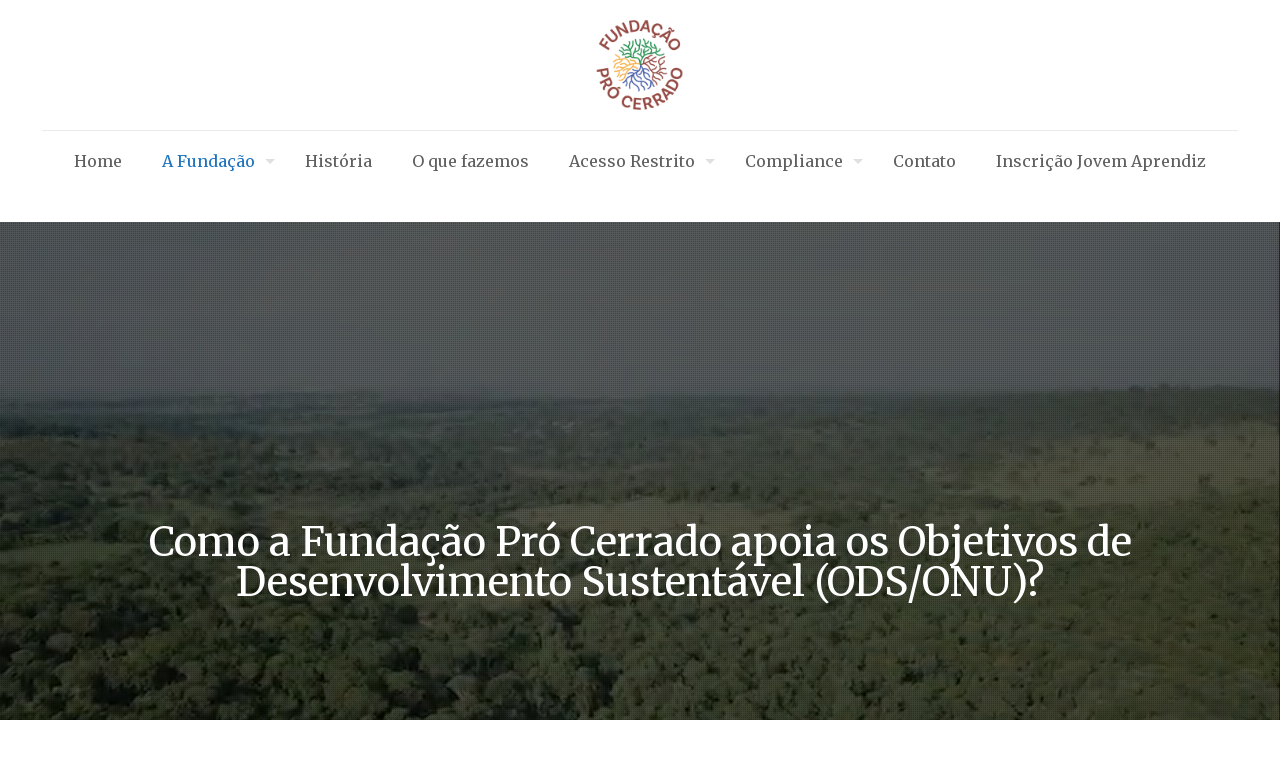

--- FILE ---
content_type: text/html; charset=UTF-8
request_url: https://fpc.org.br/desenvolvimento-sustentavel/
body_size: 22913
content:
<!DOCTYPE html>
<html lang=pt-BR class="no-js " itemscope itemtype="https://schema.org/WebPage">

<head>

<meta charset=UTF-8 />
<title>Desenvolvimento Sustentável &#8211; Fundação Pró-Cerrado</title>
<meta name=robots content=max-image-preview:large />
<script type="text/javascript">function rgmkInitGoogleMaps(){window.rgmkGoogleMapsCallback=true;try{jQuery(document).trigger("rgmkGoogleMapsLoad")}catch(err){}}</script><meta name=description content="Fundação Pró Cerrado - FPC"/>
<link rel=alternate hreflang=pt-BR href="https://fpc.org.br/desenvolvimento-sustentavel/"/>
<meta name=format-detection content="telephone=no">
<meta name=viewport content="width=device-width, initial-scale=1, maximum-scale=1"/>
<link rel="shortcut icon" href="http://fpc.org.br/sites/fpc2018/wp-content/uploads/2018/01/cropped-História-1998-Reformulação-Logotipo-FPC.jpg" type="image/x-icon"/>
<link rel=apple-touch-icon href="http://fpc.org.br/sites/fpc2018/wp-content/uploads/2017/12/logo-fpc-b-p-apple.png"/>
<link rel=dns-prefetch href='//fonts.googleapis.com'/>
<link rel=alternate type="application/rss+xml" title="Feed para Fundação Pró-Cerrado &raquo;" href="https://fpc.org.br/feed/"/>
<link rel=alternate type="application/rss+xml" title="Feed de comentários para Fundação Pró-Cerrado &raquo;" href="https://fpc.org.br/comments/feed/"/>
<script type="text/javascript">window._wpemojiSettings={"baseUrl":"https:\/\/s.w.org\/images\/core\/emoji\/14.0.0\/72x72\/","ext":".png","svgUrl":"https:\/\/s.w.org\/images\/core\/emoji\/14.0.0\/svg\/","svgExt":".svg","source":{"concatemoji":"https:\/\/fpc.org.br\/sites\/fpc2018\/wp-includes\/js\/wp-emoji-release.min.js?ver=6.2.8"}};!function(e,a,t){var n,r,o,i=a.createElement("canvas"),p=i.getContext&&i.getContext("2d");function s(e,t){p.clearRect(0,0,i.width,i.height),p.fillText(e,0,0);e=i.toDataURL();return p.clearRect(0,0,i.width,i.height),p.fillText(t,0,0),e===i.toDataURL()}function c(e){var t=a.createElement("script");t.src=e,t.defer=t.type="text/javascript",a.getElementsByTagName("head")[0].appendChild(t)}for(o=Array("flag","emoji"),t.supports={everything:!0,everythingExceptFlag:!0},r=0;r<o.length;r++)t.supports[o[r]]=function(e){if(p&&p.fillText)switch(p.textBaseline="top",p.font="600 32px Arial",e){case"flag":return s("\ud83c\udff3\ufe0f\u200d\u26a7\ufe0f","\ud83c\udff3\ufe0f\u200b\u26a7\ufe0f")?!1:!s("\ud83c\uddfa\ud83c\uddf3","\ud83c\uddfa\u200b\ud83c\uddf3")&&!s("\ud83c\udff4\udb40\udc67\udb40\udc62\udb40\udc65\udb40\udc6e\udb40\udc67\udb40\udc7f","\ud83c\udff4\u200b\udb40\udc67\u200b\udb40\udc62\u200b\udb40\udc65\u200b\udb40\udc6e\u200b\udb40\udc67\u200b\udb40\udc7f");case"emoji":return!s("\ud83e\udef1\ud83c\udffb\u200d\ud83e\udef2\ud83c\udfff","\ud83e\udef1\ud83c\udffb\u200b\ud83e\udef2\ud83c\udfff")}return!1}(o[r]),t.supports.everything=t.supports.everything&&t.supports[o[r]],"flag"!==o[r]&&(t.supports.everythingExceptFlag=t.supports.everythingExceptFlag&&t.supports[o[r]]);t.supports.everythingExceptFlag=t.supports.everythingExceptFlag&&!t.supports.flag,t.DOMReady=!1,t.readyCallback=function(){t.DOMReady=!0},t.supports.everything||(n=function(){t.readyCallback()},a.addEventListener?(a.addEventListener("DOMContentLoaded",n,!1),e.addEventListener("load",n,!1)):(e.attachEvent("onload",n),a.attachEvent("onreadystatechange",function(){"complete"===a.readyState&&t.readyCallback()})),(e=t.source||{}).concatemoji?c(e.concatemoji):e.wpemoji&&e.twemoji&&(c(e.twemoji),c(e.wpemoji)))}(window,document,window._wpemojiSettings);</script>
<style type="text/css">img.wp-smiley,img.emoji{display:inline!important;border:none!important;box-shadow:none!important;height:1em!important;width:1em!important;margin:0 .07em!important;vertical-align:-.1em!important;background:none!important;padding:0!important}</style>
	<link rel=stylesheet id=wp-block-library-css href='/sites/fpc2018/wp-includes/css/dist/block-library/style.min.css?ver=6.2.8' type='text/css' media=all />
<link rel=stylesheet id=classic-theme-styles-css href='/sites/fpc2018/wp-includes/css/classic-themes.min.css?ver=6.2.8' type='text/css' media=all />
<style id=global-styles-inline-css type='text/css'>body{--wp--preset--color--black:#000;--wp--preset--color--cyan-bluish-gray:#abb8c3;--wp--preset--color--white:#fff;--wp--preset--color--pale-pink:#f78da7;--wp--preset--color--vivid-red:#cf2e2e;--wp--preset--color--luminous-vivid-orange:#ff6900;--wp--preset--color--luminous-vivid-amber:#fcb900;--wp--preset--color--light-green-cyan:#7bdcb5;--wp--preset--color--vivid-green-cyan:#00d084;--wp--preset--color--pale-cyan-blue:#8ed1fc;--wp--preset--color--vivid-cyan-blue:#0693e3;--wp--preset--color--vivid-purple:#9b51e0;--wp--preset--gradient--vivid-cyan-blue-to-vivid-purple:linear-gradient(135deg,rgba(6,147,227,1) 0%,#9b51e0 100%);--wp--preset--gradient--light-green-cyan-to-vivid-green-cyan:linear-gradient(135deg,#7adcb4 0%,#00d082 100%);--wp--preset--gradient--luminous-vivid-amber-to-luminous-vivid-orange:linear-gradient(135deg,rgba(252,185,0,1) 0%,rgba(255,105,0,1) 100%);--wp--preset--gradient--luminous-vivid-orange-to-vivid-red:linear-gradient(135deg,rgba(255,105,0,1) 0%,#cf2e2e 100%);--wp--preset--gradient--very-light-gray-to-cyan-bluish-gray:linear-gradient(135deg,#eee 0%,#a9b8c3 100%);--wp--preset--gradient--cool-to-warm-spectrum:linear-gradient(135deg,#4aeadc 0%,#9778d1 20%,#cf2aba 40%,#ee2c82 60%,#fb6962 80%,#fef84c 100%);--wp--preset--gradient--blush-light-purple:linear-gradient(135deg,#ffceec 0%,#9896f0 100%);--wp--preset--gradient--blush-bordeaux:linear-gradient(135deg,#fecda5 0%,#fe2d2d 50%,#6b003e 100%);--wp--preset--gradient--luminous-dusk:linear-gradient(135deg,#ffcb70 0%,#c751c0 50%,#4158d0 100%);--wp--preset--gradient--pale-ocean:linear-gradient(135deg,#fff5cb 0%,#b6e3d4 50%,#33a7b5 100%);--wp--preset--gradient--electric-grass:linear-gradient(135deg,#caf880 0%,#71ce7e 100%);--wp--preset--gradient--midnight:linear-gradient(135deg,#020381 0%,#2874fc 100%);--wp--preset--duotone--dark-grayscale:url(#wp-duotone-dark-grayscale);--wp--preset--duotone--grayscale:url(#wp-duotone-grayscale);--wp--preset--duotone--purple-yellow:url(#wp-duotone-purple-yellow);--wp--preset--duotone--blue-red:url(#wp-duotone-blue-red);--wp--preset--duotone--midnight:url(#wp-duotone-midnight);--wp--preset--duotone--magenta-yellow:url(#wp-duotone-magenta-yellow);--wp--preset--duotone--purple-green:url(#wp-duotone-purple-green);--wp--preset--duotone--blue-orange:url(#wp-duotone-blue-orange);--wp--preset--font-size--small:13px;--wp--preset--font-size--medium:20px;--wp--preset--font-size--large:36px;--wp--preset--font-size--x-large:42px;--wp--preset--spacing--20:.44rem;--wp--preset--spacing--30:.67rem;--wp--preset--spacing--40:1rem;--wp--preset--spacing--50:1.5rem;--wp--preset--spacing--60:2.25rem;--wp--preset--spacing--70:3.38rem;--wp--preset--spacing--80:5.06rem;--wp--preset--shadow--natural:6px 6px 9px rgba(0,0,0,.2);--wp--preset--shadow--deep:12px 12px 50px rgba(0,0,0,.4);--wp--preset--shadow--sharp:6px 6px 0 rgba(0,0,0,.2);--wp--preset--shadow--outlined:6px 6px 0 -3px rgba(255,255,255,1) , 6px 6px rgba(0,0,0,1);--wp--preset--shadow--crisp:6px 6px 0 rgba(0,0,0,1)}:where(.is-layout-flex){gap:.5em}body .is-layout-flow>.alignleft{float:left;margin-inline-start:0;margin-inline-end:2em}body .is-layout-flow>.alignright{float:right;margin-inline-start:2em;margin-inline-end:0}body .is-layout-flow>.aligncenter{margin-left:auto!important;margin-right:auto!important}body .is-layout-constrained>.alignleft{float:left;margin-inline-start:0;margin-inline-end:2em}body .is-layout-constrained>.alignright{float:right;margin-inline-start:2em;margin-inline-end:0}body .is-layout-constrained>.aligncenter{margin-left:auto!important;margin-right:auto!important}body .is-layout-constrained > :where(:not(.alignleft):not(.alignright):not(.alignfull)){max-width:var(--wp--style--global--content-size);margin-left:auto!important;margin-right:auto!important}body .is-layout-constrained>.alignwide{max-width:var(--wp--style--global--wide-size)}body .is-layout-flex{display:flex}body .is-layout-flex{flex-wrap:wrap;align-items:center}body .is-layout-flex>*{margin:0}:where(.wp-block-columns.is-layout-flex){gap:2em}.has-black-color{color:var(--wp--preset--color--black)!important}.has-cyan-bluish-gray-color{color:var(--wp--preset--color--cyan-bluish-gray)!important}.has-white-color{color:var(--wp--preset--color--white)!important}.has-pale-pink-color{color:var(--wp--preset--color--pale-pink)!important}.has-vivid-red-color{color:var(--wp--preset--color--vivid-red)!important}.has-luminous-vivid-orange-color{color:var(--wp--preset--color--luminous-vivid-orange)!important}.has-luminous-vivid-amber-color{color:var(--wp--preset--color--luminous-vivid-amber)!important}.has-light-green-cyan-color{color:var(--wp--preset--color--light-green-cyan)!important}.has-vivid-green-cyan-color{color:var(--wp--preset--color--vivid-green-cyan)!important}.has-pale-cyan-blue-color{color:var(--wp--preset--color--pale-cyan-blue)!important}.has-vivid-cyan-blue-color{color:var(--wp--preset--color--vivid-cyan-blue)!important}.has-vivid-purple-color{color:var(--wp--preset--color--vivid-purple)!important}.has-black-background-color{background-color:var(--wp--preset--color--black)!important}.has-cyan-bluish-gray-background-color{background-color:var(--wp--preset--color--cyan-bluish-gray)!important}.has-white-background-color{background-color:var(--wp--preset--color--white)!important}.has-pale-pink-background-color{background-color:var(--wp--preset--color--pale-pink)!important}.has-vivid-red-background-color{background-color:var(--wp--preset--color--vivid-red)!important}.has-luminous-vivid-orange-background-color{background-color:var(--wp--preset--color--luminous-vivid-orange)!important}.has-luminous-vivid-amber-background-color{background-color:var(--wp--preset--color--luminous-vivid-amber)!important}.has-light-green-cyan-background-color{background-color:var(--wp--preset--color--light-green-cyan)!important}.has-vivid-green-cyan-background-color{background-color:var(--wp--preset--color--vivid-green-cyan)!important}.has-pale-cyan-blue-background-color{background-color:var(--wp--preset--color--pale-cyan-blue)!important}.has-vivid-cyan-blue-background-color{background-color:var(--wp--preset--color--vivid-cyan-blue)!important}.has-vivid-purple-background-color{background-color:var(--wp--preset--color--vivid-purple)!important}.has-black-border-color{border-color:var(--wp--preset--color--black)!important}.has-cyan-bluish-gray-border-color{border-color:var(--wp--preset--color--cyan-bluish-gray)!important}.has-white-border-color{border-color:var(--wp--preset--color--white)!important}.has-pale-pink-border-color{border-color:var(--wp--preset--color--pale-pink)!important}.has-vivid-red-border-color{border-color:var(--wp--preset--color--vivid-red)!important}.has-luminous-vivid-orange-border-color{border-color:var(--wp--preset--color--luminous-vivid-orange)!important}.has-luminous-vivid-amber-border-color{border-color:var(--wp--preset--color--luminous-vivid-amber)!important}.has-light-green-cyan-border-color{border-color:var(--wp--preset--color--light-green-cyan)!important}.has-vivid-green-cyan-border-color{border-color:var(--wp--preset--color--vivid-green-cyan)!important}.has-pale-cyan-blue-border-color{border-color:var(--wp--preset--color--pale-cyan-blue)!important}.has-vivid-cyan-blue-border-color{border-color:var(--wp--preset--color--vivid-cyan-blue)!important}.has-vivid-purple-border-color{border-color:var(--wp--preset--color--vivid-purple)!important}.has-vivid-cyan-blue-to-vivid-purple-gradient-background{background:var(--wp--preset--gradient--vivid-cyan-blue-to-vivid-purple)!important}.has-light-green-cyan-to-vivid-green-cyan-gradient-background{background:var(--wp--preset--gradient--light-green-cyan-to-vivid-green-cyan)!important}.has-luminous-vivid-amber-to-luminous-vivid-orange-gradient-background{background:var(--wp--preset--gradient--luminous-vivid-amber-to-luminous-vivid-orange)!important}.has-luminous-vivid-orange-to-vivid-red-gradient-background{background:var(--wp--preset--gradient--luminous-vivid-orange-to-vivid-red)!important}.has-very-light-gray-to-cyan-bluish-gray-gradient-background{background:var(--wp--preset--gradient--very-light-gray-to-cyan-bluish-gray)!important}.has-cool-to-warm-spectrum-gradient-background{background:var(--wp--preset--gradient--cool-to-warm-spectrum)!important}.has-blush-light-purple-gradient-background{background:var(--wp--preset--gradient--blush-light-purple)!important}.has-blush-bordeaux-gradient-background{background:var(--wp--preset--gradient--blush-bordeaux)!important}.has-luminous-dusk-gradient-background{background:var(--wp--preset--gradient--luminous-dusk)!important}.has-pale-ocean-gradient-background{background:var(--wp--preset--gradient--pale-ocean)!important}.has-electric-grass-gradient-background{background:var(--wp--preset--gradient--electric-grass)!important}.has-midnight-gradient-background{background:var(--wp--preset--gradient--midnight)!important}.has-small-font-size{font-size:var(--wp--preset--font-size--small)!important}.has-medium-font-size{font-size:var(--wp--preset--font-size--medium)!important}.has-large-font-size{font-size:var(--wp--preset--font-size--large)!important}.has-x-large-font-size{font-size:var(--wp--preset--font-size--x-large)!important}.wp-block-navigation a:where(:not(.wp-element-button)){color:inherit}:where(.wp-block-columns.is-layout-flex){gap:2em}.wp-block-pullquote{font-size:1.5em;line-height:1.6}</style>
<link rel=stylesheet id=contact-form-7-css href='/sites/fpc2018/wp-content/plugins/contact-form-7/includes/css/styles.css?ver=5.8.3' type='text/css' media=all />
<link rel=stylesheet id=mfn-be-css href='/sites/fpc2018/wp-content/themes/betheme/css/be.css?ver=28.0.6' type='text/css' media=all />
<link rel=stylesheet id=mfn-animations-css href='/sites/fpc2018/wp-content/themes/betheme/assets/animations/animations.min.css?ver=28.0.6' type='text/css' media=all />
<link rel=stylesheet id=mfn-font-awesome-css href='/sites/fpc2018/wp-content/themes/betheme/fonts/fontawesome/fontawesome.css?ver=28.0.6' type='text/css' media=all />
<link rel=stylesheet id=mfn-jplayer-css href='/sites/fpc2018/wp-content/themes/betheme/assets/jplayer/css/jplayer.blue.monday.min.css?ver=28.0.6' type='text/css' media=all />
<link rel=stylesheet id=mfn-responsive-css href='/sites/fpc2018/wp-content/themes/betheme/css/responsive.css?ver=28.0.6' type='text/css' media=all />
<link rel=stylesheet id=mfn-fonts-css href='https://fonts.googleapis.com/css?family=Lato%3A1%2C300%2C400%2C400italic%2C700%2C700italic%7CMerriweather%3A1%2C300%2C400%2C400italic%2C700%2C700italic&#038;display=swap&#038;ver=6.2.8' type='text/css' media=all />
<style id=mfn-dynamic-inline-css type='text/css'>
body:not(.template-slider) #Header_wrapper{background-image:url(http://fpc.org.br/sites/fpc2018/wp-content/uploads/2018/02/jardim-maytreia-morro-da-baleia-1.jpg);background-repeat:no-repeat;background-position:center;background-size:cover}
html{background-color:#ffffff}#Wrapper,#Content,.mfn-popup .mfn-popup-content,.mfn-off-canvas-sidebar .mfn-off-canvas-content-wrapper,.mfn-cart-holder,.mfn-header-login,#Top_bar .search_wrapper,#Top_bar .top_bar_right .mfn-live-search-box,.column_livesearch .mfn-live-search-wrapper,.column_livesearch .mfn-live-search-box{background-color:#ffffff}.layout-boxed.mfn-bebuilder-header.mfn-ui #Wrapper .mfn-only-sample-content{background-color:#ffffff}body:not(.template-slider) #Header{min-height:0px}body.header-below:not(.template-slider) #Header{padding-top:0px}#Subheader{padding:120px 0 120px}#Footer .widgets_wrapper{padding:70px 0 0}.elementor-page.elementor-default #Content .the_content .section_wrapper{max-width:100%}.elementor-page.elementor-default #Content .section.the_content{width:100%}.elementor-page.elementor-default #Content .section_wrapper .the_content_wrapper{margin-left:0;margin-right:0;width:100%}body,span.date_label,.timeline_items li h3 span,input[type="date"],input[type="text"],input[type="password"],input[type="tel"],input[type="email"],input[type="url"],textarea,select,.offer_li .title h3,.mfn-menu-item-megamenu{font-family:"Lato",-apple-system,BlinkMacSystemFont,"Segoe UI",Roboto,Oxygen-Sans,Ubuntu,Cantarell,"Helvetica Neue",sans-serif}.lead,.big{font-family:"Lato",-apple-system,BlinkMacSystemFont,"Segoe UI",Roboto,Oxygen-Sans,Ubuntu,Cantarell,"Helvetica Neue",sans-serif}#menu > ul > li > a,#overlay-menu ul li a{font-family:"Merriweather",-apple-system,BlinkMacSystemFont,"Segoe UI",Roboto,Oxygen-Sans,Ubuntu,Cantarell,"Helvetica Neue",sans-serif}#Subheader .title{font-family:"Merriweather",-apple-system,BlinkMacSystemFont,"Segoe UI",Roboto,Oxygen-Sans,Ubuntu,Cantarell,"Helvetica Neue",sans-serif}h1,h2,h3,h4,.text-logo #logo{font-family:"Merriweather",-apple-system,BlinkMacSystemFont,"Segoe UI",Roboto,Oxygen-Sans,Ubuntu,Cantarell,"Helvetica Neue",sans-serif}h5,h6{font-family:"Lato",-apple-system,BlinkMacSystemFont,"Segoe UI",Roboto,Oxygen-Sans,Ubuntu,Cantarell,"Helvetica Neue",sans-serif}blockquote{font-family:"Merriweather",-apple-system,BlinkMacSystemFont,"Segoe UI",Roboto,Oxygen-Sans,Ubuntu,Cantarell,"Helvetica Neue",sans-serif}.chart_box .chart .num,.counter .desc_wrapper .number-wrapper,.how_it_works .image .number,.pricing-box .plan-header .price,.quick_fact .number-wrapper,.woocommerce .product div.entry-summary .price{font-family:"Merriweather",-apple-system,BlinkMacSystemFont,"Segoe UI",Roboto,Oxygen-Sans,Ubuntu,Cantarell,"Helvetica Neue",sans-serif}body,.mfn-menu-item-megamenu{font-size:16px;line-height:24px;font-weight:400;letter-spacing:0px}.lead,.big{font-size:18px;line-height:30px;font-weight:400;letter-spacing:0px}#menu > ul > li > a,#overlay-menu ul li a{font-size:16px;font-weight:400;letter-spacing:0px}#overlay-menu ul li a{line-height:24px}#Subheader .title{font-size:55px;line-height:55px;font-weight:300;letter-spacing:0px}h1,.text-logo #logo{font-size:60px;line-height:60px;font-weight:400;letter-spacing:0px}h2{font-size:40px;line-height:40px;font-weight:400;letter-spacing:0px}h3,.woocommerce ul.products li.product h3,.woocommerce #customer_login h2{font-size:30px;line-height:32px;font-weight:400;letter-spacing:0px}h4,.woocommerce .woocommerce-order-details__title,.woocommerce .wc-bacs-bank-details-heading,.woocommerce .woocommerce-customer-details h2{font-size:22px;line-height:26px;font-weight:400;letter-spacing:0px}h5{font-size:18px;line-height:22px;font-weight:400;letter-spacing:0px}h6{font-size:15px;line-height:19px;font-weight:400;letter-spacing:0px}#Intro .intro-title{font-size:70px;line-height:70px;font-weight:400;letter-spacing:0px}@media only screen and (min-width:768px) and (max-width:959px){body,.mfn-menu-item-megamenu{font-size:14px;line-height:20px;font-weight:400;letter-spacing:0px}.lead,.big{font-size:15px;line-height:26px;font-weight:400;letter-spacing:0px}#menu > ul > li > a,#overlay-menu ul li a{font-size:14px;font-weight:400;letter-spacing:0px}#overlay-menu ul li a{line-height:21px}#Subheader .title{font-size:47px;line-height:47px;font-weight:300;letter-spacing:0px}h1,.text-logo #logo{font-size:51px;line-height:51px;font-weight:400;letter-spacing:0px}h2{font-size:34px;line-height:34px;font-weight:400;letter-spacing:0px}h3,.woocommerce ul.products li.product h3,.woocommerce #customer_login h2{font-size:26px;line-height:27px;font-weight:400;letter-spacing:0px}h4,.woocommerce .woocommerce-order-details__title,.woocommerce .wc-bacs-bank-details-heading,.woocommerce .woocommerce-customer-details h2{font-size:19px;line-height:22px;font-weight:400;letter-spacing:0px}h5{font-size:15px;line-height:19px;font-weight:400;letter-spacing:0px}h6{font-size:13px;line-height:19px;font-weight:400;letter-spacing:0px}#Intro .intro-title{font-size:60px;line-height:60px;font-weight:400;letter-spacing:0px}blockquote{font-size:15px}.chart_box .chart .num{font-size:45px;line-height:45px}.counter .desc_wrapper .number-wrapper{font-size:45px;line-height:45px}.counter .desc_wrapper .title{font-size:14px;line-height:18px}.faq .question .title{font-size:14px}.fancy_heading .title{font-size:38px;line-height:38px}.offer .offer_li .desc_wrapper .title h3{font-size:32px;line-height:32px}.offer_thumb_ul li.offer_thumb_li .desc_wrapper .title h3{font-size:32px;line-height:32px}.pricing-box .plan-header h2{font-size:27px;line-height:27px}.pricing-box .plan-header .price > span{font-size:40px;line-height:40px}.pricing-box .plan-header .price sup.currency{font-size:18px;line-height:18px}.pricing-box .plan-header .price sup.period{font-size:14px;line-height:14px}.quick_fact .number-wrapper{font-size:80px;line-height:80px}.trailer_box .desc h2{font-size:27px;line-height:27px}.widget > h3{font-size:17px;line-height:20px}}@media only screen and (min-width:480px) and (max-width:767px){body,.mfn-menu-item-megamenu{font-size:13px;line-height:19px;font-weight:400;letter-spacing:0px}.lead,.big{font-size:14px;line-height:23px;font-weight:400;letter-spacing:0px}#menu > ul > li > a,#overlay-menu ul li a{font-size:13px;font-weight:400;letter-spacing:0px}#overlay-menu ul li a{line-height:19.5px}#Subheader .title{font-size:41px;line-height:41px;font-weight:300;letter-spacing:0px}h1,.text-logo #logo{font-size:45px;line-height:45px;font-weight:400;letter-spacing:0px}h2{font-size:30px;line-height:30px;font-weight:400;letter-spacing:0px}h3,.woocommerce ul.products li.product h3,.woocommerce #customer_login h2{font-size:23px;line-height:24px;font-weight:400;letter-spacing:0px}h4,.woocommerce .woocommerce-order-details__title,.woocommerce .wc-bacs-bank-details-heading,.woocommerce .woocommerce-customer-details h2{font-size:17px;line-height:20px;font-weight:400;letter-spacing:0px}h5{font-size:14px;line-height:19px;font-weight:400;letter-spacing:0px}h6{font-size:13px;line-height:19px;font-weight:400;letter-spacing:0px}#Intro .intro-title{font-size:53px;line-height:53px;font-weight:400;letter-spacing:0px}blockquote{font-size:14px}.chart_box .chart .num{font-size:40px;line-height:40px}.counter .desc_wrapper .number-wrapper{font-size:40px;line-height:40px}.counter .desc_wrapper .title{font-size:13px;line-height:16px}.faq .question .title{font-size:13px}.fancy_heading .title{font-size:34px;line-height:34px}.offer .offer_li .desc_wrapper .title h3{font-size:28px;line-height:28px}.offer_thumb_ul li.offer_thumb_li .desc_wrapper .title h3{font-size:28px;line-height:28px}.pricing-box .plan-header h2{font-size:24px;line-height:24px}.pricing-box .plan-header .price > span{font-size:34px;line-height:34px}.pricing-box .plan-header .price sup.currency{font-size:16px;line-height:16px}.pricing-box .plan-header .price sup.period{font-size:13px;line-height:13px}.quick_fact .number-wrapper{font-size:70px;line-height:70px}.trailer_box .desc h2{font-size:24px;line-height:24px}.widget > h3{font-size:16px;line-height:19px}}@media only screen and (max-width:479px){body,.mfn-menu-item-megamenu{font-size:13px;line-height:19px;font-weight:400;letter-spacing:0px}.lead,.big{font-size:13px;line-height:19px;font-weight:400;letter-spacing:0px}#menu > ul > li > a,#overlay-menu ul li a{font-size:13px;font-weight:400;letter-spacing:0px}#overlay-menu ul li a{line-height:19.5px}#Subheader .title{font-size:33px;line-height:33px;font-weight:300;letter-spacing:0px}h1,.text-logo #logo{font-size:36px;line-height:36px;font-weight:400;letter-spacing:0px}h2{font-size:24px;line-height:24px;font-weight:400;letter-spacing:0px}h3,.woocommerce ul.products li.product h3,.woocommerce #customer_login h2{font-size:18px;line-height:19px;font-weight:400;letter-spacing:0px}h4,.woocommerce .woocommerce-order-details__title,.woocommerce .wc-bacs-bank-details-heading,.woocommerce .woocommerce-customer-details h2{font-size:13px;line-height:19px;font-weight:400;letter-spacing:0px}h5{font-size:13px;line-height:19px;font-weight:400;letter-spacing:0px}h6{font-size:13px;line-height:19px;font-weight:400;letter-spacing:0px}#Intro .intro-title{font-size:42px;line-height:42px;font-weight:400;letter-spacing:0px}blockquote{font-size:13px}.chart_box .chart .num{font-size:35px;line-height:35px}.counter .desc_wrapper .number-wrapper{font-size:35px;line-height:35px}.counter .desc_wrapper .title{font-size:13px;line-height:26px}.faq .question .title{font-size:13px}.fancy_heading .title{font-size:30px;line-height:30px}.offer .offer_li .desc_wrapper .title h3{font-size:26px;line-height:26px}.offer_thumb_ul li.offer_thumb_li .desc_wrapper .title h3{font-size:26px;line-height:26px}.pricing-box .plan-header h2{font-size:21px;line-height:21px}.pricing-box .plan-header .price > span{font-size:32px;line-height:32px}.pricing-box .plan-header .price sup.currency{font-size:14px;line-height:14px}.pricing-box .plan-header .price sup.period{font-size:13px;line-height:13px}.quick_fact .number-wrapper{font-size:60px;line-height:60px}.trailer_box .desc h2{font-size:21px;line-height:21px}.widget > h3{font-size:15px;line-height:18px}}.with_aside .sidebar.columns{width:23%}.with_aside .sections_group{width:77%}.aside_both .sidebar.columns{width:18%}.aside_both .sidebar.sidebar-1{margin-left:-82%}.aside_both .sections_group{width:64%;margin-left:18%}@media only screen and (min-width:1240px){#Wrapper,.with_aside .content_wrapper{max-width:1240px}body.layout-boxed.mfn-header-scrolled .mfn-header-tmpl.mfn-sticky-layout-width{max-width:1240px;left:0;right:0;margin-left:auto;margin-right:auto}body.layout-boxed:not(.mfn-header-scrolled) .mfn-header-tmpl.mfn-header-layout-width,body.layout-boxed .mfn-header-tmpl.mfn-header-layout-width:not(.mfn-hasSticky){max-width:1240px;left:0;right:0;margin-left:auto;margin-right:auto}body.layout-boxed.mfn-bebuilder-header.mfn-ui .mfn-only-sample-content{max-width:1240px;margin-left:auto;margin-right:auto}.section_wrapper,.container{max-width:1220px}.layout-boxed.header-boxed #Top_bar.is-sticky{max-width:1240px}}@media only screen and (max-width:767px){#Wrapper{max-width:calc(100% - 67px)}.content_wrapper .section_wrapper,.container,.four.columns .widget-area{max-width:770px !important;padding-left:33px;padding-right:33px}}body{--mfn-button-font-family:inherit;--mfn-button-font-size:16px;--mfn-button-font-weight:400;--mfn-button-font-style:inherit;--mfn-button-letter-spacing:0px;--mfn-button-padding:16px 20px 16px 20px;--mfn-button-border-width:0px;--mfn-button-border-radius:5px;--mfn-button-gap:10px;--mfn-button-transition:0.2s;--mfn-button-color:#ffffff;--mfn-button-color-hover:#ffffff;--mfn-button-bg:#1e73be;--mfn-button-bg-hover:#1166b1;--mfn-button-border-color:transparent;--mfn-button-border-color-hover:transparent;--mfn-button-icon-color:#ffffff;--mfn-button-icon-color-hover:#ffffff;--mfn-button-box-shadow:unset;--mfn-button-theme-color:#ffffff;--mfn-button-theme-color-hover:#ffffff;--mfn-button-theme-bg:#1e73be;--mfn-button-theme-bg-hover:#1166b1;--mfn-button-theme-border-color:transparent;--mfn-button-theme-border-color-hover:transparent;--mfn-button-theme-icon-color:#ffffff;--mfn-button-theme-icon-color-hover:#ffffff;--mfn-button-theme-box-shadow:unset;--mfn-button-shop-color:#ffffff;--mfn-button-shop-color-hover:#ffffff;--mfn-button-shop-bg:#1e73be;--mfn-button-shop-bg-hover:#1166b1;--mfn-button-shop-border-color:transparent;--mfn-button-shop-border-color-hover:transparent;--mfn-button-shop-icon-color:#626262;--mfn-button-shop-icon-color-hover:#626262;--mfn-button-shop-box-shadow:unset;--mfn-button-action-color:#FFFFFF;--mfn-button-action-color-hover:#FFFFFF;--mfn-button-action-bg:#0089F7;--mfn-button-action-bg-hover:#007cea;--mfn-button-action-border-color:transparent;--mfn-button-action-border-color-hover:transparent;--mfn-button-action-icon-color:#FFFFFF;--mfn-button-action-icon-color-hover:#FFFFFF;--mfn-button-action-box-shadow:unset}@media only screen and (max-width:959px){body{}}@media only screen and (max-width:768px){body{}}.mfn-cookies{--mfn-gdpr2-container-text-color:#626262;--mfn-gdpr2-container-strong-color:#07070a;--mfn-gdpr2-container-bg:#ffffff;--mfn-gdpr2-container-overlay:rgba(25,37,48,0.6);--mfn-gdpr2-details-box-bg:#fbfbfb;--mfn-gdpr2-details-switch-bg:#00032a;--mfn-gdpr2-details-switch-bg-active:#5acb65;--mfn-gdpr2-tabs-text-color:#07070a;--mfn-gdpr2-tabs-text-color-active:#0089f7;--mfn-gdpr2-tabs-border:rgba(8,8,14,0.1);--mfn-gdpr2-buttons-box-bg:#fbfbfb}#Top_bar #logo,.header-fixed #Top_bar #logo,.header-plain #Top_bar #logo,.header-transparent #Top_bar #logo{height:60px;line-height:60px;padding:15px 0}.logo-overflow #Top_bar:not(.is-sticky) .logo{height:90px}#Top_bar .menu > li > a{padding:15px 0}.menu-highlight:not(.header-creative) #Top_bar .menu > li > a{margin:20px 0}.header-plain:not(.menu-highlight) #Top_bar .menu > li > a span:not(.description){line-height:90px}.header-fixed #Top_bar .menu > li > a{padding:30px 0}@media only screen and (max-width:767px){.mobile-header-mini #Top_bar #logo{height:50px!important;line-height:50px!important;margin:5px 0}}#Top_bar #logo img.svg{width:100px}.image_frame,.wp-caption{border-width:0px}.alert{border-radius:0px}#Top_bar .top_bar_right .top-bar-right-input input{width:200px}.mfn-live-search-box .mfn-live-search-list{max-height:300px}#Side_slide{right:-250px;width:250px}#Side_slide.left{left:-250px}.blog-teaser li .desc-wrapper .desc{background-position-y:-1px}.mfn-free-delivery-info{--mfn-free-delivery-bar:#1e73be;--mfn-free-delivery-bg:rgba(0,0,0,0.1);--mfn-free-delivery-achieved:#1e73be}#back_to_top i{color:#ffffff}@media only screen and ( max-width:767px ){#Subheader{padding:80px 0}}@media only screen and (min-width:1240px){body:not(.header-simple) #Top_bar #menu{display:block!important}.tr-menu #Top_bar #menu{background:none!important}#Top_bar .menu > li > ul.mfn-megamenu > li{float:left}#Top_bar .menu > li > ul.mfn-megamenu > li.mfn-megamenu-cols-1{width:100%}#Top_bar .menu > li > ul.mfn-megamenu > li.mfn-megamenu-cols-2{width:50%}#Top_bar .menu > li > ul.mfn-megamenu > li.mfn-megamenu-cols-3{width:33.33%}#Top_bar .menu > li > ul.mfn-megamenu > li.mfn-megamenu-cols-4{width:25%}#Top_bar .menu > li > ul.mfn-megamenu > li.mfn-megamenu-cols-5{width:20%}#Top_bar .menu > li > ul.mfn-megamenu > li.mfn-megamenu-cols-6{width:16.66%}#Top_bar .menu > li > ul.mfn-megamenu > li > ul{display:block!important;position:inherit;left:auto;top:auto;border-width:0 1px 0 0}#Top_bar .menu > li > ul.mfn-megamenu > li:last-child > ul{border:0}#Top_bar .menu > li > ul.mfn-megamenu > li > ul li{width:auto}#Top_bar .menu > li > ul.mfn-megamenu a.mfn-megamenu-title{text-transform:uppercase;font-weight:400;background:none}#Top_bar .menu > li > ul.mfn-megamenu a .menu-arrow{display:none}.menuo-right #Top_bar .menu > li > ul.mfn-megamenu{left:0;width:98%!important;margin:0 1%;padding:20px 0}.menuo-right #Top_bar .menu > li > ul.mfn-megamenu-bg{box-sizing:border-box}#Top_bar .menu > li > ul.mfn-megamenu-bg{padding:20px 166px 20px 20px;background-repeat:no-repeat;background-position:right bottom}.rtl #Top_bar .menu > li > ul.mfn-megamenu-bg{padding-left:166px;padding-right:20px;background-position:left bottom}#Top_bar .menu > li > ul.mfn-megamenu-bg > li{background:none}#Top_bar .menu > li > ul.mfn-megamenu-bg > li a{border:none}#Top_bar .menu > li > ul.mfn-megamenu-bg > li > ul{background:none!important;-webkit-box-shadow:0 0 0 0;-moz-box-shadow:0 0 0 0;box-shadow:0 0 0 0}.mm-vertical #Top_bar .container{position:relative}.mm-vertical #Top_bar .top_bar_left{position:static}.mm-vertical #Top_bar .menu > li ul{box-shadow:0 0 0 0 transparent!important;background-image:none}.mm-vertical #Top_bar .menu > li > ul.mfn-megamenu{padding:20px 0}.mm-vertical.header-plain #Top_bar .menu > li > ul.mfn-megamenu{width:100%!important;margin:0}.mm-vertical #Top_bar .menu > li > ul.mfn-megamenu > li{display:table-cell;float:none!important;width:10%;padding:0 15px;border-right:1px solid rgba(0,0,0,0.05)}.mm-vertical #Top_bar .menu > li > ul.mfn-megamenu > li:last-child{border-right-width:0}.mm-vertical #Top_bar .menu > li > ul.mfn-megamenu > li.hide-border{border-right-width:0}.mm-vertical #Top_bar .menu > li > ul.mfn-megamenu > li a{border-bottom-width:0;padding:9px 15px;line-height:120%}.mm-vertical #Top_bar .menu > li > ul.mfn-megamenu a.mfn-megamenu-title{font-weight:700}.rtl .mm-vertical #Top_bar .menu > li > ul.mfn-megamenu > li:first-child{border-right-width:0}.rtl .mm-vertical #Top_bar .menu > li > ul.mfn-megamenu > li:last-child{border-right-width:1px}body.header-shop #Top_bar #menu{display:flex!important;background-color:transparent}.header-shop #Top_bar.is-sticky .top_bar_row_second{display:none}.header-plain:not(.menuo-right) #Header .top_bar_left{width:auto!important}.header-stack.header-center #Top_bar #menu{display:inline-block!important}.header-simple #Top_bar #menu{display:none;height:auto;width:300px;bottom:auto;top:100%;right:1px;position:absolute;margin:0}.header-simple #Header a.responsive-menu-toggle{display:block;right:10px}.header-simple #Top_bar #menu > ul{width:100%;float:left}.header-simple #Top_bar #menu ul li{width:100%;padding-bottom:0;border-right:0;position:relative}.header-simple #Top_bar #menu ul li a{padding:0 20px;margin:0;display:block;height:auto;line-height:normal;border:none}.header-simple #Top_bar #menu ul li a:not(.menu-toggle):after{display:none}.header-simple #Top_bar #menu ul li a span{border:none;line-height:44px;display:inline;padding:0}.header-simple #Top_bar #menu ul li.submenu .menu-toggle{display:block;position:absolute;right:0;top:0;width:44px;height:44px;line-height:44px;font-size:30px;font-weight:300;text-align:center;cursor:pointer;color:#444;opacity:0.33;transform:unset}.header-simple #Top_bar #menu ul li.submenu .menu-toggle:after{content:"+";position:static}.header-simple #Top_bar #menu ul li.hover > .menu-toggle:after{content:"-"}.header-simple #Top_bar #menu ul li.hover a{border-bottom:0}.header-simple #Top_bar #menu ul.mfn-megamenu li .menu-toggle{display:none}.header-simple #Top_bar #menu ul li ul{position:relative!important;left:0!important;top:0;padding:0;margin:0!important;width:auto!important;background-image:none}.header-simple #Top_bar #menu ul li ul li{width:100%!important;display:block;padding:0}.header-simple #Top_bar #menu ul li ul li a{padding:0 20px 0 30px}.header-simple #Top_bar #menu ul li ul li a .menu-arrow{display:none}.header-simple #Top_bar #menu ul li ul li a span{padding:0}.header-simple #Top_bar #menu ul li ul li a span:after{display:none!important}.header-simple #Top_bar .menu > li > ul.mfn-megamenu a.mfn-megamenu-title{text-transform:uppercase;font-weight:400}.header-simple #Top_bar .menu > li > ul.mfn-megamenu > li > ul{display:block!important;position:inherit;left:auto;top:auto}.header-simple #Top_bar #menu ul li ul li ul{border-left:0!important;padding:0;top:0}.header-simple #Top_bar #menu ul li ul li ul li a{padding:0 20px 0 40px}.rtl.header-simple #Top_bar #menu{left:1px;right:auto}.rtl.header-simple #Top_bar a.responsive-menu-toggle{left:10px;right:auto}.rtl.header-simple #Top_bar #menu ul li.submenu .menu-toggle{left:0;right:auto}.rtl.header-simple #Top_bar #menu ul li ul{left:auto!important;right:0!important}.rtl.header-simple #Top_bar #menu ul li ul li a{padding:0 30px 0 20px}.rtl.header-simple #Top_bar #menu ul li ul li ul li a{padding:0 40px 0 20px}.menu-highlight #Top_bar .menu > li{margin:0 2px}.menu-highlight:not(.header-creative) #Top_bar .menu > li > a{padding:0;-webkit-border-radius:5px;border-radius:5px}.menu-highlight #Top_bar .menu > li > a:after{display:none}.menu-highlight #Top_bar .menu > li > a span:not(.description){line-height:50px}.menu-highlight #Top_bar .menu > li > a span.description{display:none}.menu-highlight.header-stack #Top_bar .menu > li > a{margin:10px 0!important}.menu-highlight.header-stack #Top_bar .menu > li > a span:not(.description){line-height:40px}.menu-highlight.header-simple #Top_bar #menu ul li,.menu-highlight.header-creative #Top_bar #menu ul li{margin:0}.menu-highlight.header-simple #Top_bar #menu ul li > a,.menu-highlight.header-creative #Top_bar #menu ul li > a{-webkit-border-radius:0;border-radius:0}.menu-highlight:not(.header-fixed):not(.header-simple) #Top_bar.is-sticky .menu > li > a{margin:10px 0!important;padding:5px 0!important}.menu-highlight:not(.header-fixed):not(.header-simple) #Top_bar.is-sticky .menu > li > a span{line-height:30px!important}.header-modern.menu-highlight.menuo-right .menu_wrapper{margin-right:20px}.menu-line-below #Top_bar .menu > li > a:not(.menu-toggle):after{top:auto;bottom:-4px}.menu-line-below #Top_bar.is-sticky .menu > li > a:not(.menu-toggle):after{top:auto;bottom:-4px}.menu-line-below-80 #Top_bar:not(.is-sticky) .menu > li > a:not(.menu-toggle):after{height:4px;left:10%;top:50%;margin-top:20px;width:80%}.menu-line-below-80-1 #Top_bar:not(.is-sticky) .menu > li > a:not(.menu-toggle):after{height:1px;left:10%;top:50%;margin-top:20px;width:80%}.menu-link-color #Top_bar .menu > li > a:not(.menu-toggle):after{display:none!important}.menu-arrow-top #Top_bar .menu > li > a:after{background:none repeat scroll 0 0 rgba(0,0,0,0)!important;border-color:#ccc transparent transparent;border-style:solid;border-width:7px 7px 0;display:block;height:0;left:50%;margin-left:-7px;top:0!important;width:0}.menu-arrow-top #Top_bar.is-sticky .menu > li > a:after{top:0!important}.menu-arrow-bottom #Top_bar .menu > li > a:after{background:none!important;border-color:transparent transparent #ccc;border-style:solid;border-width:0 7px 7px;display:block;height:0;left:50%;margin-left:-7px;top:auto;bottom:0;width:0}.menu-arrow-bottom #Top_bar.is-sticky .menu > li > a:after{top:auto;bottom:0}.menuo-no-borders #Top_bar .menu > li > a span{border-width:0!important}.menuo-no-borders #Header_creative #Top_bar .menu > li > a span{border-bottom-width:0}.menuo-no-borders.header-plain #Top_bar a#header_cart,.menuo-no-borders.header-plain #Top_bar a#search_button,.menuo-no-borders.header-plain #Top_bar .wpml-languages,.menuo-no-borders.header-plain #Top_bar a.action_button{border-width:0}.menuo-right #Top_bar .menu_wrapper{float:right}.menuo-right.header-stack:not(.header-center) #Top_bar .menu_wrapper{margin-right:150px}body.header-creative{padding-left:50px}body.header-creative.header-open{padding-left:250px}body.error404,body.under-construction,body.elementor-maintenance-mode,body.template-blank,body.under-construction.header-rtl.header-creative.header-open{padding-left:0!important;padding-right:0!important}.header-creative.footer-fixed #Footer,.header-creative.footer-sliding #Footer,.header-creative.footer-stick #Footer.is-sticky{box-sizing:border-box;padding-left:50px}.header-open.footer-fixed #Footer,.header-open.footer-sliding #Footer,.header-creative.footer-stick #Footer.is-sticky{padding-left:250px}.header-rtl.header-creative.footer-fixed #Footer,.header-rtl.header-creative.footer-sliding #Footer,.header-rtl.header-creative.footer-stick #Footer.is-sticky{padding-left:0;padding-right:50px}.header-rtl.header-open.footer-fixed #Footer,.header-rtl.header-open.footer-sliding #Footer,.header-rtl.header-creative.footer-stick #Footer.is-sticky{padding-right:250px}#Header_creative{background-color:#fff;position:fixed;width:250px;height:100%;left:-200px;top:0;z-index:9002;-webkit-box-shadow:2px 0 4px 2px rgba(0,0,0,.15);box-shadow:2px 0 4px 2px rgba(0,0,0,.15)}#Header_creative .container{width:100%}#Header_creative .creative-wrapper{opacity:0;margin-right:50px}#Header_creative a.creative-menu-toggle{display:block;width:34px;height:34px;line-height:34px;font-size:22px;text-align:center;position:absolute;top:10px;right:8px;border-radius:3px}.admin-bar #Header_creative a.creative-menu-toggle{top:42px}#Header_creative #Top_bar{position:static;width:100%}#Header_creative #Top_bar .top_bar_left{width:100%!important;float:none}#Header_creative #Top_bar .logo{float:none;text-align:center;margin:15px 0}#Header_creative #Top_bar #menu{background-color:transparent}#Header_creative #Top_bar .menu_wrapper{float:none;margin:0 0 30px}#Header_creative #Top_bar .menu > li{width:100%;float:none;position:relative}#Header_creative #Top_bar .menu > li > a{padding:0;text-align:center}#Header_creative #Top_bar .menu > li > a:after{display:none}#Header_creative #Top_bar .menu > li > a span{border-right:0;border-bottom-width:1px;line-height:38px}#Header_creative #Top_bar .menu li ul{left:100%;right:auto;top:0;box-shadow:2px 2px 2px 0 rgba(0,0,0,0.03);-webkit-box-shadow:2px 2px 2px 0 rgba(0,0,0,0.03)}#Header_creative #Top_bar .menu > li > ul.mfn-megamenu{margin:0;width:700px!important}#Header_creative #Top_bar .menu > li > ul.mfn-megamenu > li > ul{left:0}#Header_creative #Top_bar .menu li ul li a{padding-top:9px;padding-bottom:8px}#Header_creative #Top_bar .menu li ul li ul{top:0}#Header_creative #Top_bar .menu > li > a span.description{display:block;font-size:13px;line-height:28px!important;clear:both}.menuo-arrows #Top_bar .menu > li.submenu > a > span:after{content:unset!important}#Header_creative #Top_bar .top_bar_right{width:100%!important;float:left;height:auto;margin-bottom:35px;text-align:center;padding:0 20px;top:0;-webkit-box-sizing:border-box;-moz-box-sizing:border-box;box-sizing:border-box}#Header_creative #Top_bar .top_bar_right:before{content:none}#Header_creative #Top_bar .top_bar_right .top_bar_right_wrapper{flex-wrap:wrap;justify-content:center}#Header_creative #Top_bar .top_bar_right .top-bar-right-icon,#Header_creative #Top_bar .top_bar_right .wpml-languages,#Header_creative #Top_bar .top_bar_right .top-bar-right-button,#Header_creative #Top_bar .top_bar_right .top-bar-right-input{min-height:30px;margin:5px}#Header_creative #Top_bar .search_wrapper{left:100%;top:auto}#Header_creative #Top_bar .banner_wrapper{display:block;text-align:center}#Header_creative #Top_bar .banner_wrapper img{max-width:100%;height:auto;display:inline-block}#Header_creative #Action_bar{display:none;position:absolute;bottom:0;top:auto;clear:both;padding:0 20px;box-sizing:border-box}#Header_creative #Action_bar .contact_details{width:100%;text-align:center;margin-bottom:20px}#Header_creative #Action_bar .contact_details li{padding:0}#Header_creative #Action_bar .social{float:none;text-align:center;padding:5px 0 15px}#Header_creative #Action_bar .social li{margin-bottom:2px}#Header_creative #Action_bar .social-menu{float:none;text-align:center}#Header_creative #Action_bar .social-menu li{border-color:rgba(0,0,0,.1)}#Header_creative .social li a{color:rgba(0,0,0,.5)}#Header_creative .social li a:hover{color:#000}#Header_creative .creative-social{position:absolute;bottom:10px;right:0;width:50px}#Header_creative .creative-social li{display:block;float:none;width:100%;text-align:center;margin-bottom:5px}.header-creative .fixed-nav.fixed-nav-prev{margin-left:50px}.header-creative.header-open .fixed-nav.fixed-nav-prev{margin-left:250px}.menuo-last #Header_creative #Top_bar .menu li.last ul{top:auto;bottom:0}.header-open #Header_creative{left:0}.header-open #Header_creative .creative-wrapper{opacity:1;margin:0!important}.header-open #Header_creative .creative-menu-toggle,.header-open #Header_creative .creative-social{display:none}.header-open #Header_creative #Action_bar{display:block}body.header-rtl.header-creative{padding-left:0;padding-right:50px}.header-rtl #Header_creative{left:auto;right:-200px}.header-rtl #Header_creative .creative-wrapper{margin-left:50px;margin-right:0}.header-rtl #Header_creative a.creative-menu-toggle{left:8px;right:auto}.header-rtl #Header_creative .creative-social{left:0;right:auto}.header-rtl #Footer #back_to_top.sticky{right:125px}.header-rtl #popup_contact{right:70px}.header-rtl #Header_creative #Top_bar .menu li ul{left:auto;right:100%}.header-rtl #Header_creative #Top_bar .search_wrapper{left:auto;right:100%}.header-rtl .fixed-nav.fixed-nav-prev{margin-left:0!important}.header-rtl .fixed-nav.fixed-nav-next{margin-right:50px}body.header-rtl.header-creative.header-open{padding-left:0;padding-right:250px!important}.header-rtl.header-open #Header_creative{left:auto;right:0}.header-rtl.header-open #Footer #back_to_top.sticky{right:325px}.header-rtl.header-open #popup_contact{right:270px}.header-rtl.header-open .fixed-nav.fixed-nav-next{margin-right:250px}#Header_creative.active{left:-1px}.header-rtl #Header_creative.active{left:auto;right:-1px}#Header_creative.active .creative-wrapper{opacity:1;margin:0}.header-creative .vc_row[data-vc-full-width]{padding-left:50px}.header-creative.header-open .vc_row[data-vc-full-width]{padding-left:250px}.header-open .vc_parallax .vc_parallax-inner{left:auto;width:calc(100% - 250px)}.header-open.header-rtl .vc_parallax .vc_parallax-inner{left:0;right:auto}#Header_creative.scroll{height:100%;overflow-y:auto}#Header_creative.scroll:not(.dropdown) .menu li ul{display:none!important}#Header_creative.scroll #Action_bar{position:static}#Header_creative.dropdown{outline:none}#Header_creative.dropdown #Top_bar .menu_wrapper{float:left;width:100%}#Header_creative.dropdown #Top_bar #menu ul li{position:relative;float:left}#Header_creative.dropdown #Top_bar #menu ul li a:not(.menu-toggle):after{display:none}#Header_creative.dropdown #Top_bar #menu ul li a span{line-height:38px;padding:0}#Header_creative.dropdown #Top_bar #menu ul li.submenu .menu-toggle{display:block;position:absolute;right:0;top:0;width:38px;height:38px;line-height:38px;font-size:26px;font-weight:300;text-align:center;cursor:pointer;color:#444;opacity:0.33;z-index:203}#Header_creative.dropdown #Top_bar #menu ul li.submenu .menu-toggle:after{content:"+";position:static}#Header_creative.dropdown #Top_bar #menu ul li.hover > .menu-toggle:after{content:"-"}#Header_creative.dropdown #Top_bar #menu ul.sub-menu li:not(:last-of-type) a{border-bottom:0}#Header_creative.dropdown #Top_bar #menu ul.mfn-megamenu li .menu-toggle{display:none}#Header_creative.dropdown #Top_bar #menu ul li ul{position:relative!important;left:0!important;top:0;padding:0;margin-left:0!important;width:auto!important;background-image:none}#Header_creative.dropdown #Top_bar #menu ul li ul li{width:100%!important}#Header_creative.dropdown #Top_bar #menu ul li ul li a{padding:0 10px;text-align:center}#Header_creative.dropdown #Top_bar #menu ul li ul li a .menu-arrow{display:none}#Header_creative.dropdown #Top_bar #menu ul li ul li a span{padding:0}#Header_creative.dropdown #Top_bar #menu ul li ul li a span:after{display:none!important}#Header_creative.dropdown #Top_bar .menu > li > ul.mfn-megamenu a.mfn-megamenu-title{text-transform:uppercase;font-weight:400}#Header_creative.dropdown #Top_bar .menu > li > ul.mfn-megamenu > li > ul{display:block!important;position:inherit;left:auto;top:auto}#Header_creative.dropdown #Top_bar #menu ul li ul li ul{border-left:0!important;padding:0;top:0}#Header_creative{transition:left .5s ease-in-out,right .5s ease-in-out}#Header_creative .creative-wrapper{transition:opacity .5s ease-in-out,margin 0s ease-in-out .5s}#Header_creative.active .creative-wrapper{transition:opacity .5s ease-in-out,margin 0s ease-in-out}}@media only screen and (min-width:1240px){#Top_bar.is-sticky{position:fixed!important;width:100%;left:0;top:-60px;height:60px;z-index:701;background:#fff;opacity:.97;-webkit-box-shadow:0 2px 5px 0 rgba(0,0,0,0.1);-moz-box-shadow:0 2px 5px 0 rgba(0,0,0,0.1);box-shadow:0 2px 5px 0 rgba(0,0,0,0.1)}.layout-boxed.header-boxed #Top_bar.is-sticky{left:50%;-webkit-transform:translateX(-50%);transform:translateX(-50%)}#Top_bar.is-sticky .top_bar_left,#Top_bar.is-sticky .top_bar_right,#Top_bar.is-sticky .top_bar_right:before{background:none;box-shadow:unset}#Top_bar.is-sticky .logo{width:auto;margin:0 30px 0 20px;padding:0}#Top_bar.is-sticky #logo,#Top_bar.is-sticky .custom-logo-link{padding:5px 0!important;height:50px!important;line-height:50px!important}.logo-no-sticky-padding #Top_bar.is-sticky #logo{height:60px!important;line-height:60px!important}#Top_bar.is-sticky #logo img.logo-main{display:none}#Top_bar.is-sticky #logo img.logo-sticky{display:inline;max-height:35px}.logo-sticky-width-auto #Top_bar.is-sticky #logo img.logo-sticky{width:auto}#Top_bar.is-sticky .menu_wrapper{clear:none}#Top_bar.is-sticky .menu_wrapper .menu > li > a{padding:15px 0}#Top_bar.is-sticky .menu > li > a,#Top_bar.is-sticky .menu > li > a span{line-height:30px}#Top_bar.is-sticky .menu > li > a:after{top:auto;bottom:-4px}#Top_bar.is-sticky .menu > li > a span.description{display:none}#Top_bar.is-sticky .secondary_menu_wrapper,#Top_bar.is-sticky .banner_wrapper{display:none}.header-overlay #Top_bar.is-sticky{display:none}.sticky-dark #Top_bar.is-sticky,.sticky-dark #Top_bar.is-sticky #menu{background:rgba(0,0,0,.8)}.sticky-dark #Top_bar.is-sticky .menu > li:not(.current-menu-item) > a{color:#fff}.sticky-dark #Top_bar.is-sticky .top_bar_right .top-bar-right-icon{color:rgba(255,255,255,.9)}.sticky-dark #Top_bar.is-sticky .top_bar_right .top-bar-right-icon svg .path{stroke:rgba(255,255,255,.9)}.sticky-dark #Top_bar.is-sticky .wpml-languages a.active,.sticky-dark #Top_bar.is-sticky .wpml-languages ul.wpml-lang-dropdown{background:rgba(0,0,0,0.1);border-color:rgba(0,0,0,0.1)}.sticky-white #Top_bar.is-sticky,.sticky-white #Top_bar.is-sticky #menu{background:rgba(255,255,255,.8)}.sticky-white #Top_bar.is-sticky .menu > li:not(.current-menu-item) > a{color:#222}.sticky-white #Top_bar.is-sticky .top_bar_right .top-bar-right-icon{color:rgba(0,0,0,.8)}.sticky-white #Top_bar.is-sticky .top_bar_right .top-bar-right-icon svg .path{stroke:rgba(0,0,0,.8)}.sticky-white #Top_bar.is-sticky .wpml-languages a.active,.sticky-white #Top_bar.is-sticky .wpml-languages ul.wpml-lang-dropdown{background:rgba(255,255,255,0.1);border-color:rgba(0,0,0,0.1)}}@media only screen and (min-width:768px) and (max-width:1240px){.header_placeholder{height:0!important}}@media only screen and (max-width:1239px){#Top_bar #menu{display:none;height:auto;width:300px;bottom:auto;top:100%;right:1px;position:absolute;margin:0}#Top_bar a.responsive-menu-toggle{display:block}#Top_bar #menu > ul{width:100%;float:left}#Top_bar #menu ul li{width:100%;padding-bottom:0;border-right:0;position:relative}#Top_bar #menu ul li a{padding:0 25px;margin:0;display:block;height:auto;line-height:normal;border:none}#Top_bar #menu ul li a:not(.menu-toggle):after{display:none}#Top_bar #menu ul li a span{border:none;line-height:44px;display:inline;padding:0}#Top_bar #menu ul li a span.description{margin:0 0 0 5px}#Top_bar #menu ul li.submenu .menu-toggle{display:block;position:absolute;right:15px;top:0;width:44px;height:44px;line-height:44px;font-size:30px;font-weight:300;text-align:center;cursor:pointer;color:#444;opacity:0.33;transform:unset}#Top_bar #menu ul li.submenu .menu-toggle:after{content:"+";position:static}#Top_bar #menu ul li.hover > .menu-toggle:after{content:"-"}#Top_bar #menu ul li.hover a{border-bottom:0}#Top_bar #menu ul li a span:after{display:none!important}#Top_bar #menu ul.mfn-megamenu li .menu-toggle{display:none}.menuo-arrows.keyboard-support #Top_bar .menu > li.submenu > a:not(.menu-toggle):after,.menuo-arrows:not(.keyboard-support) #Top_bar .menu > li.submenu > a:not(.menu-toggle)::after{display:none !important}#Top_bar #menu ul li ul{position:relative!important;left:0!important;top:0;padding:0;margin-left:0!important;width:auto!important;background-image:none!important;box-shadow:0 0 0 0 transparent!important;-webkit-box-shadow:0 0 0 0 transparent!important}#Top_bar #menu ul li ul li{width:100%!important}#Top_bar #menu ul li ul li a{padding:0 20px 0 35px}#Top_bar #menu ul li ul li a .menu-arrow{display:none}#Top_bar #menu ul li ul li a span{padding:0}#Top_bar #menu ul li ul li a span:after{display:none!important}#Top_bar .menu > li > ul.mfn-megamenu a.mfn-megamenu-title{text-transform:uppercase;font-weight:400}#Top_bar .menu > li > ul.mfn-megamenu > li > ul{display:block!important;position:inherit;left:auto;top:auto}#Top_bar #menu ul li ul li ul{border-left:0!important;padding:0;top:0}#Top_bar #menu ul li ul li ul li a{padding:0 20px 0 45px}#Header #menu > ul > li.current-menu-item > a,#Header #menu > ul > li.current_page_item > a,#Header #menu > ul > li.current-menu-parent > a,#Header #menu > ul > li.current-page-parent > a,#Header #menu > ul > li.current-menu-ancestor > a,#Header #menu > ul > li.current_page_ancestor > a{background:rgba(0,0,0,.02)}.rtl #Top_bar #menu{left:1px;right:auto}.rtl #Top_bar a.responsive-menu-toggle{left:20px;right:auto}.rtl #Top_bar #menu ul li.submenu .menu-toggle{left:15px;right:auto;border-left:none;border-right:1px solid #eee;transform:unset}.rtl #Top_bar #menu ul li ul{left:auto!important;right:0!important}.rtl #Top_bar #menu ul li ul li a{padding:0 30px 0 20px}.rtl #Top_bar #menu ul li ul li ul li a{padding:0 40px 0 20px}.header-stack .menu_wrapper a.responsive-menu-toggle{position:static!important;margin:11px 0!important}.header-stack .menu_wrapper #menu{left:0;right:auto}.rtl.header-stack #Top_bar #menu{left:auto;right:0}.admin-bar #Header_creative{top:32px}.header-creative.layout-boxed{padding-top:85px}.header-creative.layout-full-width #Wrapper{padding-top:60px}#Header_creative{position:fixed;width:100%;left:0!important;top:0;z-index:1001}#Header_creative .creative-wrapper{display:block!important;opacity:1!important}#Header_creative .creative-menu-toggle,#Header_creative .creative-social{display:none!important;opacity:1!important}#Header_creative #Top_bar{position:static;width:100%}#Header_creative #Top_bar .one{display:flex}#Header_creative #Top_bar #logo,#Header_creative #Top_bar .custom-logo-link{height:50px;line-height:50px;padding:5px 0}#Header_creative #Top_bar #logo img.logo-sticky{max-height:40px!important}#Header_creative #logo img.logo-main{display:none}#Header_creative #logo img.logo-sticky{display:inline-block}.logo-no-sticky-padding #Header_creative #Top_bar #logo{height:60px;line-height:60px;padding:0}.logo-no-sticky-padding #Header_creative #Top_bar #logo img.logo-sticky{max-height:60px!important}#Header_creative #Action_bar{display:none}#Header_creative #Top_bar .top_bar_right:before{content:none}#Header_creative.scroll{overflow:visible!important}}body{--mfn-clients-tiles-hover:#1e73be;--mfn-icon-box-icon:#1e73be;--mfn-sliding-box-bg:#1e73be;--mfn-woo-body-color:#565656;--mfn-woo-heading-color:#565656;--mfn-woo-themecolor:#1e73be;--mfn-woo-bg-themecolor:#1e73be;--mfn-woo-border-themecolor:#1e73be}#Header_wrapper,#Intro{background-color:#ffffff}#Subheader{background-color:rgba(41,97,147,0.5)}.header-classic #Action_bar,.header-fixed #Action_bar,.header-plain #Action_bar,.header-split #Action_bar,.header-shop #Action_bar,.header-shop-split #Action_bar,.header-stack #Action_bar{background-color:#2C2C2C}#Sliding-top{background-color:#16558d}#Sliding-top a.sliding-top-control{border-right-color:#16558d}#Sliding-top.st-center a.sliding-top-control,#Sliding-top.st-left a.sliding-top-control{border-top-color:#16558d}#Footer{background-color:#5e5e5e}.grid .post-item,.masonry:not(.tiles) .post-item,.photo2 .post .post-desc-wrapper{background-color:transparent}.portfolio_group .portfolio-item .desc{background-color:transparent}.woocommerce ul.products li.product,.shop_slider .shop_slider_ul li .item_wrapper .desc{background-color:transparent}body,ul.timeline_items,.icon_box a .desc,.icon_box a:hover .desc,.feature_list ul li a,.list_item a,.list_item a:hover,.widget_recent_entries ul li a,.flat_box a,.flat_box a:hover,.story_box .desc,.content_slider.carousel  ul li a .title,.content_slider.flat.description ul li .desc,.content_slider.flat.description ul li a .desc,.post-nav.minimal a i{color:#565656}.lead{color:#2e2e2e}.post-nav.minimal a svg{fill:#565656}.themecolor,.opening_hours .opening_hours_wrapper li span,.fancy_heading_icon .icon_top,.fancy_heading_arrows .icon-right-dir,.fancy_heading_arrows .icon-left-dir,.fancy_heading_line .title,.button-love a.mfn-love,.format-link .post-title .icon-link,.pager-single > span,.pager-single a:hover,.widget_meta ul,.widget_pages ul,.widget_rss ul,.widget_mfn_recent_comments ul li:after,.widget_archive ul,.widget_recent_comments ul li:after,.widget_nav_menu ul,.woocommerce ul.products li.product .price,.shop_slider .shop_slider_ul li .item_wrapper .price,.woocommerce-page ul.products li.product .price,.widget_price_filter .price_label .from,.widget_price_filter .price_label .to,.woocommerce ul.product_list_widget li .quantity .amount,.woocommerce .product div.entry-summary .price,.woocommerce .product .woocommerce-variation-price .price,.woocommerce .star-rating span,#Error_404 .error_pic i,.style-simple #Filters .filters_wrapper ul li a:hover,.style-simple #Filters .filters_wrapper ul li.current-cat a,.style-simple .quick_fact .title,.mfn-cart-holder .mfn-ch-content .mfn-ch-product .woocommerce-Price-amount,.woocommerce .comment-form-rating p.stars a:before,.wishlist .wishlist-row .price,.search-results .search-item .post-product-price,.progress_icons.transparent .progress_icon.themebg{color:#1e73be}.mfn-wish-button.loved:not(.link) .path{fill:#1e73be;stroke:#1e73be}.themebg,#comments .commentlist > li .reply a.comment-reply-link,#Filters .filters_wrapper ul li a:hover,#Filters .filters_wrapper ul li.current-cat a,.fixed-nav .arrow,.offer_thumb .slider_pagination a:before,.offer_thumb .slider_pagination a.selected:after,.pager .pages a:hover,.pager .pages a.active,.pager .pages span.page-numbers.current,.pager-single span:after,.portfolio_group.exposure .portfolio-item .desc-inner .line,.Recent_posts ul li .desc:after,.Recent_posts ul li .photo .c,.slider_pagination a.selected,.slider_pagination .slick-active a,.slider_pagination a.selected:after,.slider_pagination .slick-active a:after,.testimonials_slider .slider_images,.testimonials_slider .slider_images a:after,.testimonials_slider .slider_images:before,#Top_bar .header-cart-count,#Top_bar .header-wishlist-count,.mfn-footer-stickymenu ul li a .header-wishlist-count,.mfn-footer-stickymenu ul li a .header-cart-count,.widget_categories ul,.widget_mfn_menu ul li a:hover,.widget_mfn_menu ul li.current-menu-item:not(.current-menu-ancestor) > a,.widget_mfn_menu ul li.current_page_item:not(.current_page_ancestor) > a,.widget_product_categories ul,.widget_recent_entries ul li:after,.woocommerce-account table.my_account_orders .order-number a,.woocommerce-MyAccount-navigation ul li.is-active a,.style-simple .accordion .question:after,.style-simple .faq .question:after,.style-simple .icon_box .desc_wrapper .title:before,.style-simple #Filters .filters_wrapper ul li a:after,.style-simple .trailer_box:hover .desc,.tp-bullets.simplebullets.round .bullet.selected,.tp-bullets.simplebullets.round .bullet.selected:after,.tparrows.default,.tp-bullets.tp-thumbs .bullet.selected:after{background-color:#1e73be}.Latest_news ul li .photo,.Recent_posts.blog_news ul li .photo,.style-simple .opening_hours .opening_hours_wrapper li label,.style-simple .timeline_items li:hover h3,.style-simple .timeline_items li:nth-child(even):hover h3,.style-simple .timeline_items li:hover .desc,.style-simple .timeline_items li:nth-child(even):hover,.style-simple .offer_thumb .slider_pagination a.selected{border-color:#1e73be}a{color:#1e73be}a:hover{color:#16558d}*::-moz-selection{background-color:#0089F7;color:white}*::selection{background-color:#0089F7;color:white}.blockquote p.author span,.counter .desc_wrapper .title,.article_box .desc_wrapper p,.team .desc_wrapper p.subtitle,.pricing-box .plan-header p.subtitle,.pricing-box .plan-header .price sup.period,.chart_box p,.fancy_heading .inside,.fancy_heading_line .slogan,.post-meta,.post-meta a,.post-footer,.post-footer a span.label,.pager .pages a,.button-love a .label,.pager-single a,#comments .commentlist > li .comment-author .says,.fixed-nav .desc .date,.filters_buttons li.label,.Recent_posts ul li a .desc .date,.widget_recent_entries ul li .post-date,.tp_recent_tweets .twitter_time,.widget_price_filter .price_label,.shop-filters .woocommerce-result-count,.woocommerce ul.product_list_widget li .quantity,.widget_shopping_cart ul.product_list_widget li dl,.product_meta .posted_in,.woocommerce .shop_table .product-name .variation > dd,.shipping-calculator-button:after,.shop_slider .shop_slider_ul li .item_wrapper .price del,.woocommerce .product .entry-summary .woocommerce-product-rating .woocommerce-review-link,.woocommerce .product.style-default .entry-summary .product_meta .tagged_as,.woocommerce .tagged_as,.wishlist .sku_wrapper,.woocommerce .column_product_rating .woocommerce-review-link,.woocommerce #reviews #comments ol.commentlist li .comment-text p.meta .woocommerce-review__verified,.woocommerce #reviews #comments ol.commentlist li .comment-text p.meta .woocommerce-review__dash,.woocommerce #reviews #comments ol.commentlist li .comment-text p.meta .woocommerce-review__published-date,.testimonials_slider .testimonials_slider_ul li .author span,.testimonials_slider .testimonials_slider_ul li .author span a,.Latest_news ul li .desc_footer,.share-simple-wrapper .icons a{color:#a8a8a8}h1,h1 a,h1 a:hover,.text-logo #logo{color:#1e73be}h2,h2 a,h2 a:hover{color:#1e73be}h3,h3 a,h3 a:hover{color:#1e73be}h4,h4 a,h4 a:hover,.style-simple .sliding_box .desc_wrapper h4{color:#7c7c7c}h5,h5 a,h5 a:hover{color:#777777}h6,h6 a,h6 a:hover,a.content_link .title{color:#777777}.woocommerce #customer_login h2{color:#1e73be} .woocommerce .woocommerce-order-details__title,.woocommerce .wc-bacs-bank-details-heading,.woocommerce .woocommerce-customer-details h2,.woocommerce #respond .comment-reply-title,.woocommerce #reviews #comments ol.commentlist li .comment-text p.meta .woocommerce-review__author{color:#7c7c7c} .dropcap,.highlight:not(.highlight_image){background-color:#1e73be}a.mfn-link{color:#656B6F}a.mfn-link-2 span,a:hover.mfn-link-2 span:before,a.hover.mfn-link-2 span:before,a.mfn-link-5 span,a.mfn-link-8:after,a.mfn-link-8:before{background:#1e73be}a:hover.mfn-link{color:#16558d}a.mfn-link-2 span:before,a:hover.mfn-link-4:before,a:hover.mfn-link-4:after,a.hover.mfn-link-4:before,a.hover.mfn-link-4:after,a.mfn-link-5:before,a.mfn-link-7:after,a.mfn-link-7:before{background:#16558d}a.mfn-link-6:before{border-bottom-color:#16558d}a.mfn-link svg .path{stroke:#16558d}.column_column ul,.column_column ol,.the_content_wrapper:not(.is-elementor) ul,.the_content_wrapper:not(.is-elementor) ol{color:#737E86}hr.hr_color,.hr_color hr,.hr_dots span{color:#1e73be;background:#1e73be}.hr_zigzag i{color:#1e73be}.highlight-left:after,.highlight-right:after{background:#1e73be}@media only screen and (max-width:767px){.highlight-left .wrap:first-child,.highlight-right .wrap:last-child{background:#1e73be}}#Header .top_bar_left,.header-classic #Top_bar,.header-plain #Top_bar,.header-stack #Top_bar,.header-split #Top_bar,.header-shop #Top_bar,.header-shop-split #Top_bar,.header-fixed #Top_bar,.header-below #Top_bar,#Header_creative,#Top_bar #menu,.sticky-tb-color #Top_bar.is-sticky{background-color:#ffffff}#Top_bar .wpml-languages a.active,#Top_bar .wpml-languages ul.wpml-lang-dropdown{background-color:#ffffff}#Top_bar .top_bar_right:before{background-color:#ffffff}#Header .top_bar_right{background-color:#ffffff}#Top_bar .top_bar_right .top-bar-right-icon,#Top_bar .top_bar_right .top-bar-right-icon svg .path{color:#444444;stroke:#444444}#Top_bar .menu > li > a,#Top_bar #menu ul li.submenu .menu-toggle{color:#5f5f5f}#Top_bar .menu > li.current-menu-item > a,#Top_bar .menu > li.current_page_item > a,#Top_bar .menu > li.current-menu-parent > a,#Top_bar .menu > li.current-page-parent > a,#Top_bar .menu > li.current-menu-ancestor > a,#Top_bar .menu > li.current-page-ancestor > a,#Top_bar .menu > li.current_page_ancestor > a,#Top_bar .menu > li.hover > a{color:#1e73be}#Top_bar .menu > li a:not(.menu-toggle):after{background:#1e73be}.menuo-arrows #Top_bar .menu > li.submenu > a > span:not(.description)::after{border-top-color:#5f5f5f}#Top_bar .menu > li.current-menu-item.submenu > a > span:not(.description)::after,#Top_bar .menu > li.current_page_item.submenu > a > span:not(.description)::after,#Top_bar .menu > li.current-menu-parent.submenu > a > span:not(.description)::after,#Top_bar .menu > li.current-page-parent.submenu > a > span:not(.description)::after,#Top_bar .menu > li.current-menu-ancestor.submenu > a > span:not(.description)::after,#Top_bar .menu > li.current-page-ancestor.submenu > a > span:not(.description)::after,#Top_bar .menu > li.current_page_ancestor.submenu > a > span:not(.description)::after,#Top_bar .menu > li.hover.submenu > a > span:not(.description)::after{border-top-color:#1e73be}.menu-highlight #Top_bar #menu > ul > li.current-menu-item > a,.menu-highlight #Top_bar #menu > ul > li.current_page_item > a,.menu-highlight #Top_bar #menu > ul > li.current-menu-parent > a,.menu-highlight #Top_bar #menu > ul > li.current-page-parent > a,.menu-highlight #Top_bar #menu > ul > li.current-menu-ancestor > a,.menu-highlight #Top_bar #menu > ul > li.current-page-ancestor > a,.menu-highlight #Top_bar #menu > ul > li.current_page_ancestor > a,.menu-highlight #Top_bar #menu > ul > li.hover > a{background:#F2F2F2}.menu-arrow-bottom #Top_bar .menu > li > a:after{border-bottom-color:#1e73be}.menu-arrow-top #Top_bar .menu > li > a:after{border-top-color:#1e73be}.header-plain #Top_bar .menu > li.current-menu-item > a,.header-plain #Top_bar .menu > li.current_page_item > a,.header-plain #Top_bar .menu > li.current-menu-parent > a,.header-plain #Top_bar .menu > li.current-page-parent > a,.header-plain #Top_bar .menu > li.current-menu-ancestor > a,.header-plain #Top_bar .menu > li.current-page-ancestor > a,.header-plain #Top_bar .menu > li.current_page_ancestor > a,.header-plain #Top_bar .menu > li.hover > a,.header-plain #Top_bar .wpml-languages:hover,.header-plain #Top_bar .wpml-languages ul.wpml-lang-dropdown{background:#F2F2F2;color:#1e73be}.header-plain #Top_bar .top_bar_right .top-bar-right-icon:hover{background:#F2F2F2}.header-plain #Top_bar,.header-plain #Top_bar .menu > li > a span:not(.description),.header-plain #Top_bar .top_bar_right .top-bar-right-icon,.header-plain #Top_bar .top_bar_right .top-bar-right-button,.header-plain #Top_bar .top_bar_right .top-bar-right-input,.header-plain #Top_bar .wpml-languages{border-color:#F2F2F2}#Top_bar .menu > li ul{background-color:#ffffff}#Top_bar .menu > li ul li a{color:#1e73be}#Top_bar .menu > li ul li a:hover,#Top_bar .menu > li ul li.hover > a{color:#16558d}.overlay-menu-toggle{color:#ffffff !important;background:#1e73be}#Overlay{background:rgba(30,115,190,0.95)}#overlay-menu ul li a,.header-overlay .overlay-menu-toggle.focus{color:#ffffff}#overlay-menu ul li.current-menu-item > a,#overlay-menu ul li.current_page_item > a,#overlay-menu ul li.current-menu-parent > a,#overlay-menu ul li.current-page-parent > a,#overlay-menu ul li.current-menu-ancestor > a,#overlay-menu ul li.current-page-ancestor > a,#overlay-menu ul li.current_page_ancestor > a{color:#689ece}#Top_bar .responsive-menu-toggle,#Header_creative .creative-menu-toggle,#Header_creative .responsive-menu-toggle{color:#ffffff;background:#1e73be}.mfn-footer-stickymenu{background-color:#ffffff}.mfn-footer-stickymenu ul li a,.mfn-footer-stickymenu ul li a .path{color:#444444;stroke:#444444}#Side_slide{background-color:#ffffff;border-color:#ffffff}#Side_slide,#Side_slide #menu ul li.submenu .menu-toggle,#Side_slide .search-wrapper input.field,#Side_slide a:not(.button){color:#1e73be}#Side_slide .extras .extras-wrapper a svg .path{stroke:#1e73be}#Side_slide #menu ul li.hover > .menu-toggle,#Side_slide a.active,#Side_slide a:not(.button):hover{color:#16558d}#Side_slide .extras .extras-wrapper a:hover svg .path{stroke:#16558d}#Side_slide #menu ul li.current-menu-item > a,#Side_slide #menu ul li.current_page_item > a,#Side_slide #menu ul li.current-menu-parent > a,#Side_slide #menu ul li.current-page-parent > a,#Side_slide #menu ul li.current-menu-ancestor > a,#Side_slide #menu ul li.current-page-ancestor > a,#Side_slide #menu ul li.current_page_ancestor > a,#Side_slide #menu ul li.hover > a,#Side_slide #menu ul li:hover > a{color:#16558d}#Action_bar .contact_details{color:#bbbbbb}#Action_bar .contact_details a{color:#0095eb}#Action_bar .contact_details a:hover{color:#007cc3}#Action_bar .social li a,#Header_creative .social li a,#Action_bar:not(.creative) .social-menu a{color:#bbbbbb}#Action_bar .social li a:hover,#Header_creative .social li a:hover,#Action_bar:not(.creative) .social-menu a:hover{color:#FFFFFF}#Subheader .title{color:#ffffff}#Subheader ul.breadcrumbs li,#Subheader ul.breadcrumbs li a{color:rgba(255,255,255,0.6)}.mfn-footer,.mfn-footer .widget_recent_entries ul li a{color:#e0e0e0}.mfn-footer a:not(.button,.icon_bar,.mfn-btn,.mfn-option-btn){color:#ffffff}.mfn-footer a:not(.button,.icon_bar,.mfn-btn,.mfn-option-btn):hover{color:#569ddb}.mfn-footer h1,.mfn-footer h1 a,.mfn-footer h1 a:hover,.mfn-footer h2,.mfn-footer h2 a,.mfn-footer h2 a:hover,.mfn-footer h3,.mfn-footer h3 a,.mfn-footer h3 a:hover,.mfn-footer h4,.mfn-footer h4 a,.mfn-footer h4 a:hover,.mfn-footer h5,.mfn-footer h5 a,.mfn-footer h5 a:hover,.mfn-footer h6,.mfn-footer h6 a,.mfn-footer h6 a:hover{color:#ffffff}.mfn-footer .themecolor,.mfn-footer .widget_meta ul,.mfn-footer .widget_pages ul,.mfn-footer .widget_rss ul,.mfn-footer .widget_mfn_recent_comments ul li:after,.mfn-footer .widget_archive ul,.mfn-footer .widget_recent_comments ul li:after,.mfn-footer .widget_nav_menu ul,.mfn-footer .widget_price_filter .price_label .from,.mfn-footer .widget_price_filter .price_label .to,.mfn-footer .star-rating span{color:#1e73be}.mfn-footer .themebg,.mfn-footer .widget_categories ul,.mfn-footer .Recent_posts ul li .desc:after,.mfn-footer .Recent_posts ul li .photo .c,.mfn-footer .widget_recent_entries ul li:after,.mfn-footer .widget_mfn_menu ul li a:hover,.mfn-footer .widget_product_categories ul{background-color:#1e73be}.mfn-footer .Recent_posts ul li a .desc .date,.mfn-footer .widget_recent_entries ul li .post-date,.mfn-footer .tp_recent_tweets .twitter_time,.mfn-footer .widget_price_filter .price_label,.mfn-footer .shop-filters .woocommerce-result-count,.mfn-footer ul.product_list_widget li .quantity,.mfn-footer .widget_shopping_cart ul.product_list_widget li dl{color:#8ebfeb}.mfn-footer .footer_copy .social li a,.mfn-footer .footer_copy .social-menu a{color:#a5a5a5}.mfn-footer .footer_copy .social li a:hover,.mfn-footer .footer_copy .social-menu a:hover{color:#FFFFFF}.mfn-footer .footer_copy{border-top-color:rgba(255,255,255,.1)}#Sliding-top,#Sliding-top .widget_recent_entries ul li a{color:#ffffff}#Sliding-top a{color:#1e73be}#Sliding-top a:hover{color:#16558d}#Sliding-top h1,#Sliding-top h1 a,#Sliding-top h1 a:hover,#Sliding-top h2,#Sliding-top h2 a,#Sliding-top h2 a:hover,#Sliding-top h3,#Sliding-top h3 a,#Sliding-top h3 a:hover,#Sliding-top h4,#Sliding-top h4 a,#Sliding-top h4 a:hover,#Sliding-top h5,#Sliding-top h5 a,#Sliding-top h5 a:hover,#Sliding-top h6,#Sliding-top h6 a,#Sliding-top h6 a:hover{color:#ffffff}#Sliding-top .themecolor,#Sliding-top .widget_meta ul,#Sliding-top .widget_pages ul,#Sliding-top .widget_rss ul,#Sliding-top .widget_mfn_recent_comments ul li:after,#Sliding-top .widget_archive ul,#Sliding-top .widget_recent_comments ul li:after,#Sliding-top .widget_nav_menu ul,#Sliding-top .widget_price_filter .price_label .from,#Sliding-top .widget_price_filter .price_label .to,#Sliding-top .star-rating span{color:#1e73be}#Sliding-top .themebg,#Sliding-top .widget_categories ul,#Sliding-top .Recent_posts ul li .desc:after,#Sliding-top .Recent_posts ul li .photo .c,#Sliding-top .widget_recent_entries ul li:after,#Sliding-top .widget_mfn_menu ul li a:hover,#Sliding-top .widget_product_categories ul{background-color:#1e73be}#Sliding-top .Recent_posts ul li a .desc .date,#Sliding-top .widget_recent_entries ul li .post-date,#Sliding-top .tp_recent_tweets .twitter_time,#Sliding-top .widget_price_filter .price_label,#Sliding-top .shop-filters .woocommerce-result-count,#Sliding-top ul.product_list_widget li .quantity,#Sliding-top .widget_shopping_cart ul.product_list_widget li dl{color:#95b7d4}blockquote,blockquote a,blockquote a:hover{color:#444444}.portfolio_group.masonry-hover .portfolio-item .masonry-hover-wrapper .hover-desc,.masonry.tiles .post-item .post-desc-wrapper .post-desc .post-title:after,.masonry.tiles .post-item.no-img,.masonry.tiles .post-item.format-quote,.blog-teaser li .desc-wrapper .desc .post-title:after,.blog-teaser li.no-img,.blog-teaser li.format-quote{background:#1e73be}.image_frame .image_wrapper .image_links a{background:#1e73be;color:#ffffff;border-color:transparent}.image_frame .image_wrapper .image_links a.loading:after{border-color:#ffffff}.image_frame .image_wrapper .image_links a .path{stroke:#ffffff}.image_frame .image_wrapper .image_links a.mfn-wish-button.loved .path{fill:#ffffff;stroke:#ffffff}.image_frame .image_wrapper .image_links a.mfn-wish-button.loved:hover .path{fill:#ffffff;stroke:#ffffff}.image_frame .image_wrapper .image_links a:hover{background:#1e73be;color:#ffffff;border-color:transparent}.image_frame .image_wrapper .image_links a:hover .path{stroke:#ffffff}.image_frame{border-color:#f8f8f8}.image_frame .image_wrapper .mask::after{background:rgba(0,0,0,.15)}.counter .icon_wrapper i{color:#1e73be}.quick_fact .number-wrapper .number{color:#1e73be}.mfn-countdown{--mfn-countdown-number-color:#1e73be}.progress_bars .bars_list li .bar .progress{background-color:#1e73be}a:hover.icon_bar{color:#1e73be !important}a.content_link,a:hover.content_link{color:#1e73be}a.content_link:before{border-bottom-color:#1e73be}a.content_link:after{border-color:#1e73be}.mcb-item-contact_box-inner,.mcb-item-info_box-inner,.column_column .get_in_touch,.google-map-contact-wrapper{background-color:#16558d}.google-map-contact-wrapper .get_in_touch:after{border-top-color:#16558d}.timeline_items li h3:before,.timeline_items:after,.timeline .post-item:before{border-color:#1e73be}.how_it_works .image_wrapper .number{background:#1e73be}.trailer_box .desc .subtitle,.trailer_box.plain .desc .line{background-color:#1e73be}.trailer_box.plain .desc .subtitle{color:#1e73be}.icon_box .icon_wrapper,.icon_box a .icon_wrapper,.style-simple .icon_box:hover .icon_wrapper{color:#1e73be}.icon_box:hover .icon_wrapper:before,.icon_box a:hover .icon_wrapper:before{background-color:#1e73be}.list_item.lists_1 .list_left{background-color:#1e73be}.list_item .list_left{color:#1e73be}.feature_list ul li .icon i{color:#1e73be}.feature_list ul li:hover,.feature_list ul li:hover a{background:#1e73be}table th{color:#444444}.ui-tabs .ui-tabs-nav li a,.accordion .question > .title,.faq .question > .title,.fake-tabs > ul li a{color:#444444}.ui-tabs .ui-tabs-nav li.ui-state-active a,.accordion .question.active > .title > .acc-icon-plus,.accordion .question.active > .title > .acc-icon-minus,.accordion .question.active > .title,.faq .question.active > .title > .acc-icon-plus,.faq .question.active > .title,.fake-tabs > ul li.active a{color:#1e73be}.ui-tabs .ui-tabs-nav li.ui-state-active a:after,.fake-tabs > ul li a:after,.fake-tabs > ul li a .number{background:#1e73be}body.table-hover:not(.woocommerce-page) table tr:hover td{background:#1e73be}.pricing-box .plan-header .price sup.currency,.pricing-box .plan-header .price > span{color:#1e73be}.pricing-box .plan-inside ul li .yes{background:#1e73be}.pricing-box-box.pricing-box-featured{background:#1e73be}.alert_warning{background:#fef8ea}.alert_warning,.alert_warning a,.alert_warning a:hover,.alert_warning a.close .icon{color:#8a5b20}.alert_warning .path{stroke:#8a5b20}.alert_error{background:#fae9e8}.alert_error,.alert_error a,.alert_error a:hover,.alert_error a.close .icon{color:#962317}.alert_error .path{stroke:#962317}.alert_info{background:#efefef}.alert_info,.alert_info a,.alert_info a:hover,.alert_info a.close .icon{color:#57575b}.alert_info .path{stroke:#57575b}.alert_success{background:#eaf8ef}.alert_success,.alert_success a,.alert_success a:hover,.alert_success a.close .icon{color:#3a8b5b}.alert_success .path{stroke:#3a8b5b}input[type="date"],input[type="email"],input[type="number"],input[type="password"],input[type="search"],input[type="tel"],input[type="text"],input[type="url"],select,textarea,.woocommerce .quantity input.qty,.wp-block-search input[type="search"],.dark input[type="email"],.dark input[type="password"],.dark input[type="tel"],.dark input[type="text"],.dark select,.dark textarea{color:#626262;background-color:rgba(236,239,241,1);border-color:#eceff1}.wc-block-price-filter__controls input{border-color:#eceff1 !important}::-webkit-input-placeholder{color:#929292}::-moz-placeholder{color:#929292}:-ms-input-placeholder{color:#929292}input[type="date"]:focus,input[type="email"]:focus,input[type="number"]:focus,input[type="password"]:focus,input[type="search"]:focus,input[type="tel"]:focus,input[type="text"]:focus,input[type="url"]:focus,select:focus,textarea:focus{color:#757575;background-color:rgba(236,239,241,1);border-color:#1e73be}.wc-block-price-filter__controls input:focus{border-color:#1e73be !important} select:focus{background-color:#eceff1!important}:focus::-webkit-input-placeholder{color:#929292}:focus::-moz-placeholder{color:#929292}.select2-container--default .select2-selection--single{background-color:rgba(236,239,241,1);border-color:#eceff1}.select2-dropdown{background-color:#eceff1;border-color:#eceff1}.select2-container--default .select2-selection--single .select2-selection__rendered{color:#626262}.select2-container--default.select2-container--open .select2-selection--single{border-color:#eceff1}.select2-container--default .select2-search--dropdown .select2-search__field{color:#626262;background-color:rgba(236,239,241,1);border-color:#eceff1}.select2-container--default .select2-search--dropdown .select2-search__field:focus{color:#757575;background-color:rgba(236,239,241,1) !important;border-color:#1e73be} .select2-container--default .select2-results__option[data-selected="true"],.select2-container--default .select2-results__option--highlighted[data-selected]{background-color:#1e73be;color:white} .image_frame span.onsale,.woocommerce span.onsale,.shop_slider .shop_slider_ul li .item_wrapper span.onsale{background-color:#1e73be}.woocommerce .widget_price_filter .ui-slider .ui-slider-handle{border-color:#1e73be !important}.woocommerce div.product div.images .woocommerce-product-gallery__wrapper .zoomImg{background-color:#ffffff}.mfn-wish-button .path{stroke:rgba(0,0,0,.15)}.mfn-wish-button:hover .path{stroke:rgba(0,0,0,.3)}.mfn-wish-button.loved:not(.link) .path{stroke:rgba(0,0,0,.3);fill:rgba(0,0,0,.3)}.woocommerce div.product div.images .woocommerce-product-gallery__trigger,.woocommerce div.product div.images .mfn-wish-button,.woocommerce .mfn-product-gallery-grid .woocommerce-product-gallery__trigger,.woocommerce .mfn-product-gallery-grid .mfn-wish-button{background-color:#fff}.woocommerce div.product div.images .woocommerce-product-gallery__trigger:hover,.woocommerce div.product div.images .mfn-wish-button:hover,.woocommerce .mfn-product-gallery-grid .woocommerce-product-gallery__trigger:hover,.woocommerce .mfn-product-gallery-grid .mfn-wish-button:hover{background-color:#fff}.woocommerce div.product div.images .woocommerce-product-gallery__trigger:before,.woocommerce .mfn-product-gallery-grid .woocommerce-product-gallery__trigger:before{border-color:#161922}.woocommerce div.product div.images .woocommerce-product-gallery__trigger:after,.woocommerce .mfn-product-gallery-grid .woocommerce-product-gallery__trigger:after{background-color:#161922}.woocommerce div.product div.images .mfn-wish-button path,.woocommerce .mfn-product-gallery-grid .mfn-wish-button path{stroke:#161922}.woocommerce div.product div.images .woocommerce-product-gallery__trigger:hover:before,.woocommerce .mfn-product-gallery-grid .woocommerce-product-gallery__trigger:hover:before{border-color:#0089f7}.woocommerce div.product div.images .woocommerce-product-gallery__trigger:hover:after,.woocommerce .mfn-product-gallery-grid .woocommerce-product-gallery__trigger:hover:after{background-color:#0089f7}.woocommerce div.product div.images .mfn-wish-button:hover path,.woocommerce .mfn-product-gallery-grid .mfn-wish-button:hover path{stroke:#0089f7}.woocommerce div.product div.images .mfn-wish-button.loved path,.woocommerce .mfn-product-gallery-grid .mfn-wish-button.loved path{stroke:#0089f7;fill:#0089f7}#mfn-gdpr{background-color:#eef2f5;border-radius:0px}#mfn-gdpr .mfn-gdpr-content,#mfn-gdpr .mfn-gdpr-content h1,#mfn-gdpr .mfn-gdpr-content h2,#mfn-gdpr .mfn-gdpr-content h3,#mfn-gdpr .mfn-gdpr-content h4,#mfn-gdpr .mfn-gdpr-content h5,#mfn-gdpr .mfn-gdpr-content h6,#mfn-gdpr .mfn-gdpr-content ol,#mfn-gdpr .mfn-gdpr-content ul{color:#626262}#mfn-gdpr .mfn-gdpr-content a,#mfn-gdpr a.mfn-gdpr-readmore{color:#161922}#mfn-gdpr .mfn-gdpr-content a:hover,#mfn-gdpr a.mfn-gdpr-readmore:hover{color:#0089f7}#mfn-gdpr .mfn-gdpr-button{background-color:#006edf;color:#ffffff;border-color:transparent}#mfn-gdpr .mfn-gdpr-button:hover,#mfn-gdpr .mfn-gdpr-button:before{background-color:#0089f7;color:#ffffff;border-color:transparent}@media only screen and ( min-width:768px ){.header-semi #Top_bar:not(.is-sticky){background-color:rgba(255,255,255,0.8)}}@media only screen and ( max-width:767px ){#Top_bar{background-color:#ffffff !important}#Action_bar{background-color:#FFFFFF !important}#Action_bar .contact_details{color:#222222}#Action_bar .contact_details a{color:#0095eb}#Action_bar .contact_details a:hover{color:#007cc3}#Action_bar .social li a,#Action_bar .social-menu a{color:#bbbbbb!important}#Action_bar .social li a:hover,#Action_bar .social-menu a:hover{color:#777777!important}}
form input.display-none{display:none!important}
</style>
<style id=mfn-custom-inline-css type='text/css'>
h2.entry-title { font-size: 180%; line-height: 120%; }

#Subheader .title {
    color: #fff;
}

.dropcap {margin: 0 10px 0 0; background:none; border: 1px #0063ae solid; color:#0063ae}

.left {text-align:left}

input, textarea, select, button, input[type="date"], input[type="email"], input[type="number"], input[type="password"], input[type="search"], input[type="tel"], input[type="text"], input[type="url"], select, textarea {font-size:16px} 

@media only screen and (min-width: 1240px)
#Top_bar.is-sticky #logo {
    padding: 15px 0!important;
    height: 80px!important;
    line-height: 80px!important;
}
</style>
<script type='text/javascript' src='/sites/fpc2018/wp-includes/js/jquery/jquery.min.js?ver=3.6.4' id=jquery-core-js></script>
<script type='text/javascript' src='/sites/fpc2018/wp-includes/js/jquery/jquery-migrate.min.js?ver=3.4.0' id=jquery-migrate-js></script>
<link rel="https://api.w.org/" href="https://fpc.org.br/wp-json/"/><link rel=alternate type="application/json" href="https://fpc.org.br/wp-json/wp/v2/pages/3128"/><link rel=EditURI type="application/rsd+xml" title=RSD href="https://fpc.org.br/sites/fpc2018/xmlrpc.php?rsd"/>
<link rel=wlwmanifest type="application/wlwmanifest+xml" href="https://fpc.org.br/sites/fpc2018/wp-includes/wlwmanifest.xml"/>
<meta name=generator content="WordPress 6.2.8"/>
<link rel=canonical href="https://fpc.org.br/desenvolvimento-sustentavel/"/>
<link rel=shortlink href='https://fpc.org.br/?p=3128'/>
<link rel=alternate type="application/json+oembed" href="https://fpc.org.br/wp-json/oembed/1.0/embed?url=https%3A%2F%2Ffpc.org.br%2Fdesenvolvimento-sustentavel%2F"/>
<link rel=alternate type="text/xml+oembed" href="https://fpc.org.br/wp-json/oembed/1.0/embed?url=https%3A%2F%2Ffpc.org.br%2Fdesenvolvimento-sustentavel%2F&#038;format=xml"/>
<meta name=generator content="Powered by Slider Revolution 6.7.33 - responsive, Mobile-Friendly Slider Plugin for WordPress with comfortable drag and drop interface."/>
<link rel=icon href="/sites/fpc2018/wp-content/uploads/2021/07/cropped-FPC-Logo--32x32.png" sizes=32x32 />
<link rel=icon href="/sites/fpc2018/wp-content/uploads/2021/07/cropped-FPC-Logo--192x192.png" sizes=192x192 />
<link rel=apple-touch-icon href="/sites/fpc2018/wp-content/uploads/2021/07/cropped-FPC-Logo--180x180.png"/>
<meta name=msapplication-TileImage content="https://fpc.org.br/sites/fpc2018/wp-content/uploads/2021/07/cropped-FPC-Logo--270x270.png"/>
<script>function setREVStartSize(e){window.RSIW=window.RSIW===undefined?window.innerWidth:window.RSIW;window.RSIH=window.RSIH===undefined?window.innerHeight:window.RSIH;try{var pw=document.getElementById(e.c).parentNode.offsetWidth,newh;pw=pw===0||isNaN(pw)||(e.l=="fullwidth"||e.layout=="fullwidth")?window.RSIW:pw;e.tabw=e.tabw===undefined?0:parseInt(e.tabw);e.thumbw=e.thumbw===undefined?0:parseInt(e.thumbw);e.tabh=e.tabh===undefined?0:parseInt(e.tabh);e.thumbh=e.thumbh===undefined?0:parseInt(e.thumbh);e.tabhide=e.tabhide===undefined?0:parseInt(e.tabhide);e.thumbhide=e.thumbhide===undefined?0:parseInt(e.thumbhide);e.mh=e.mh===undefined||e.mh==""||e.mh==="auto"?0:parseInt(e.mh,0);if(e.layout==="fullscreen"||e.l==="fullscreen")newh=Math.max(e.mh,window.RSIH);else{e.gw=Array.isArray(e.gw)?e.gw:[e.gw];for(var i in e.rl)if(e.gw[i]===undefined||e.gw[i]===0)e.gw[i]=e.gw[i-1];e.gh=e.el===undefined||e.el===""||(Array.isArray(e.el)&&e.el.length==0)?e.gh:e.el;e.gh=Array.isArray(e.gh)?e.gh:[e.gh];for(var i in e.rl)if(e.gh[i]===undefined||e.gh[i]===0)e.gh[i]=e.gh[i-1];var nl=new Array(e.rl.length),ix=0,sl;e.tabw=e.tabhide>=pw?0:e.tabw;e.thumbw=e.thumbhide>=pw?0:e.thumbw;e.tabh=e.tabhide>=pw?0:e.tabh;e.thumbh=e.thumbhide>=pw?0:e.thumbh;for(var i in e.rl)nl[i]=e.rl[i]<window.RSIW?0:e.rl[i];sl=nl[0];for(var i in nl)if(sl>nl[i]&&nl[i]>0){sl=nl[i];ix=i;}var m=pw>(e.gw[ix]+e.tabw+e.thumbw)?1:(pw-(e.tabw+e.thumbw))/(e.gw[ix]);newh=(e.gh[ix]*m)+(e.tabh+e.thumbh);}var el=document.getElementById(e.c);if(el!==null&&el)el.style.height=newh+"px";el=document.getElementById(e.c+"_wrapper");if(el!==null&&el){el.style.height=newh+"px";el.style.display="block";}}catch(e){console.log("Failure at Presize of Slider:"+e)}};</script>
		<style type="text/css" id=wp-custom-css>
			.textoInicio{
    background-color: #fff;
    padding: 20px !important;
    margin-left: 2.5%;
    margin-top: -65px;
    box-shadow: 1px 1px 8px rgba(0,0,0,.4);
    width: 93%;
}
#Subheader{
	z-index: 0;
}
.blocoBotoes{
	display: inline-block;
  vertical-align: top;
} 
.blocoBotoes span{
	padding: 14px 15px !important;
}
.blocoBotoes{
	color: #5aa1e3 !important;
    border-color: #5aa1e3 !important;
    background-color: transparent !important;
    border-width: 2px !important;
    font-size: 14px !important;
    border: 2px solid #5aa1e3 !important;
    box-sizing: border-box !important;
    display: inline-block;
    float: left;
}
code, pre, q{
	background: transparent !important;
	border: none;
}
#gallery3185, #gallery3132{
	width: 100% !important;
  margin: 0px !important;
  max-width: 100% !important;
}

.youtubeClass3 pre{
	padding: 0px;
}

.wpcp-single-item a{
	width: 250px;
  height: 250px;
  display: inline-block;
  overflow: hidden;
}

.section_wrapper, .container{
	height: auto;
}		</style>
		
<style>.path{fill:none;stroke:#000;stroke-miterlimit:10;stroke-width:1.5px;}</style><link rel=stylesheet id=mfn-post-local-styles-31281768972525-css href='/sites/fpc2018/wp-content/uploads/betheme/css/post-3128.css?ver=1768972525' type='text/css' media=all /><link rel=stylesheet id=rs-plugin-settings-css href='/sites/fpc2018/wp-content/plugins/revslider/sr6/assets/css/rs6.css?ver=6.7.33' type='text/css' media=all /><style id=rs-plugin-settings-inline-css type='text/css'>
#rs-demo-id {}
</style></head>

<body class="page-template-default page page-id-3128 wp-embed-responsive woocommerce-block-theme-has-button-styles  color-custom content-brightness-light input-brightness-light style-simple button-animation-slide button-animation-slide-right layout-full-width header-stack header-center sticky-white ab-hide menu-line-below menuo-right menuo-arrows menuo-no-borders mm-vertical logo-no-sticky-padding subheader-both-center footer-sliding responsive-overflow-x-mobile mobile-tb-hide mobile-mini-ml-lc mobile-header-mini be-page-3128 be-reg-2806">

	
		
		<!-- mfn_hook_top --><!-- mfn_hook_top -->
		
		
		<div id=Wrapper>

	<div id=Header_wrapper class="">

	<header id=Header>


<div class=header_placeholder></div>

<div id=Top_bar>

	<div class=container>
		<div class="column one">

			<div class="top_bar_left clearfix">

				<div class=logo><a id=logo href="/" title="Fundação Pró-Cerrado" data-height=60 data-padding=15><img class="logo-main scale-with-grid " src="/sites/fpc2018/wp-content/uploads/2021/07/FPC-Logo-100x100-1-1.png" data-retina="" data-height=100 alt="FPC &#8211; Logo &#8211; 100&#215;100 (1)" data-no-retina /><img class="logo-sticky scale-with-grid " src="/sites/fpc2018/wp-content/uploads/2021/07/FPC-Logo-100x100-1-1.png" data-retina="" data-height=100 alt="FPC &#8211; Logo &#8211; 100&#215;100 (1)" data-no-retina /><img class="logo-mobile scale-with-grid " src="/sites/fpc2018/wp-content/uploads/2021/07/FPC-Logo-100x100-1-1.png" data-retina="" data-height=100 alt="FPC &#8211; Logo &#8211; 100&#215;100 (1)" data-no-retina /><img class="logo-mobile-sticky scale-with-grid " src="/sites/fpc2018/wp-content/uploads/2021/07/FPC-Logo-100x100-1-1.png" data-retina="" data-height=100 alt="FPC &#8211; Logo &#8211; 100&#215;100 (1)" data-no-retina /></a></div>
				<div class=menu_wrapper>
					<a class="responsive-menu-toggle " href="#" aria-label="mobile menu"><i class=icon-menu-fine aria-hidden=true></i></a><nav id=menu role=navigation aria-expanded=false aria-label="Main menu"><ul id=menu-main-menu class="menu menu-main"><li id=menu-item-2311 class="menu-item menu-item-type-post_type menu-item-object-page menu-item-home"><a href="/"><span>Home</span></a></li>
<li id=menu-item-2412 class="menu-item menu-item-type-custom menu-item-object-custom current-menu-ancestor current-menu-parent menu-item-has-children"><a><span>A Fundação</span></a>
<ul class=sub-menu>
	<li id=menu-item-2314 class="menu-item menu-item-type-post_type menu-item-object-page"><a href="/quem-somos/"><span>Quem Somos</span></a></li>
	<li id=menu-item-2369 class="menu-item menu-item-type-post_type menu-item-object-page"><a href="/instituidor/"><span>O Instituidor</span></a></li>
	<li id=menu-item-3208 class="menu-item menu-item-type-post_type menu-item-object-page current-menu-item page_item page-item-3128 current_page_item"><a href="/desenvolvimento-sustentavel/"><span>Desenvolvimento Sustentável</span></a></li>
</ul>
</li>
<li id=menu-item-2350 class="menu-item menu-item-type-post_type menu-item-object-page"><a href="/historia/"><span>História</span></a></li>
<li id=menu-item-2393 class="menu-item menu-item-type-post_type menu-item-object-page"><a href="/o-que-fazemos/"><span>O que fazemos</span></a></li>
<li id=menu-item-2394 class="menu-item menu-item-type-custom menu-item-object-custom menu-item-has-children"><a><span>Acesso Restrito</span></a>
<ul class=sub-menu>
	<li id=menu-item-2395 class="menu-item menu-item-type-custom menu-item-object-custom"><a target=_blank href="http://fpc.org.br/contracheques/fpc_ccf_login_fq.php"><span>Contracheques</span></a></li>
	<li id=menu-item-2396 class="menu-item menu-item-type-custom menu-item-object-custom menu-item-home"><a target=_blank href="http://fpc.org.br/#"><span>Coordenadores</span></a></li>
</ul>
</li>
<li id=menu-item-3017 class="menu-item menu-item-type-custom menu-item-object-custom menu-item-has-children"><a href="#"><span>Compliance</span></a>
<ul class=sub-menu>
	<li id=menu-item-3045 class="menu-item menu-item-type-post_type menu-item-object-page"><a href="/compliance/"><span>Compliance</span></a></li>
	<li id=menu-item-3046 class="menu-item menu-item-type-post_type menu-item-object-page"><a href="/canaldeetica/"><span>Canal de Ética</span></a></li>
	<li id=menu-item-3060 class="menu-item menu-item-type-custom menu-item-object-custom"><a target=_blank href="http://portaltransparencia.fpc.org.br/portal"><span>Portal Transparência</span></a></li>
	<li id=menu-item-3063 class="menu-item menu-item-type-custom menu-item-object-custom"><a target=_blank href="/sites/fpc2018/wp-content/uploads/2020/11/FPC-Codigo-de-Etica.pdf"><span>Código de Conduta e Ética</span></a></li>
</ul>
</li>
<li id=menu-item-2392 class="menu-item menu-item-type-post_type menu-item-object-page"><a href="/contato/"><span>Contato</span></a></li>
<li id=menu-item-2397 class="menu-item menu-item-type-custom menu-item-object-custom"><a target=_blank href="https://portal.redeproaprendiz.org.br/#/start"><span>Inscrição Jovem Aprendiz</span></a></li>
</ul></nav>				</div>

				<div class=secondary_menu_wrapper>
									</div>

				
			</div>

			
			<div class=search_wrapper>
				
<form method=get class=form-searchform action="/">

	
  <svg class=icon_search width=26 viewBox="0 0 26 26" aria-label="search icon"><defs></defs><circle class=path cx=11.35 cy=11.35 r=6></circle><line class=path x1=15.59 y1=15.59 x2=20.65 y2=20.65></line></svg>
	
	<input type=text class=field name=s autocomplete=off placeholder="Digite sua busca" aria-label="Digite sua busca"/>
	<input type=submit class=display-none value="" aria-label=Search />

	<span class="mfn-close-icon icon_close" tabindex=0 role=link><span class=icon>✕</span></span>

</form>
			</div>

		</div>
	</div>
</div>
</header>
	
</div>

		<!-- mfn_hook_content_before --><!-- mfn_hook_content_before -->
	

<div id=Content role=main>
	<div class="content_wrapper clearfix">

		<main class=sections_group>

			<div class=entry-content itemprop=mainContentOfPage>

				
				<div data-id=3128 class="mfn-builder-content mfn-default-content-buider"><section class="section mcb-section mfn-default-section mcb-section-9f86e574e has-video full-screen" style=""><div class=section_video><div class=mask></div><video poster="" autoplay=true loop=true muted=muted playsinline=true><source type="video/mp4" src="/sites/fpc2018/wp-content/uploads/2019/04/VID-20190403-WA0010.mp4"/></video></div><div class=mcb-background-overlay></div><div class="section_wrapper mfn-wrapper-for-wraps mcb-section-inner mcb-section-inner-9f86e574e"><div class="wrap mcb-wrap mcb-wrap-b6b2e8ce5 one tablet-one laptop-one mobile-one clearfix" data-desktop-col=one data-laptop-col=laptop-one data-tablet-col=tablet-one data-mobile-col=mobile-one style=""><div class="mcb-wrap-inner mcb-wrap-inner-b6b2e8ce5 mfn-module-wrapper mfn-wrapper-for-wraps"><div class=mcb-wrap-background-overlay></div><div class="column mcb-column mcb-item-3d799997d one laptop-one tablet-one mobile-one column_heading" style=""><div class="mcb-column-inner mfn-module-wrapper mcb-column-inner-3d799997d mcb-item-heading-inner"><h2 class=title>Como a Fundação Pró Cerrado apoia os Objetivos de Desenvolvimento Sustentável (ODS/ONU)?</h2></div></div></div></div></div></section><section class="section mcb-section mfn-default-section mcb-section-9d844176c" style=""><div class=mcb-background-overlay></div><div class="section_wrapper mfn-wrapper-for-wraps mcb-section-inner mcb-section-inner-9d844176c"><div class="wrap mcb-wrap mcb-wrap-ccb6711cd one tablet-one laptop-one mobile-one clearfix" data-desktop-col=one data-laptop-col=laptop-one data-tablet-col=tablet-one data-mobile-col=mobile-one style=""><div class="mcb-wrap-inner mcb-wrap-inner-ccb6711cd mfn-module-wrapper mfn-wrapper-for-wraps"><div class=mcb-wrap-background-overlay></div><div class="column mcb-column mcb-item-mkhcatwys one-fourth laptop-one-fourth tablet-one mobile-one column_column" style=""><div class="mcb-column-inner mfn-module-wrapper mcb-column-inner-mkhcatwys mcb-item-column-inner"><div class="column_attr mfn-inline-editor clearfix" style=""></div></div></div><div class="column mcb-column mcb-item-6c3f9af5c one-second laptop-one-second tablet-one mobile-one column_column" style=""><div class="mcb-column-inner mfn-module-wrapper mcb-column-inner-6c3f9af5c mcb-item-column-inner"><div class="column_attr mfn-inline-editor clearfix" style=""><p style="text-align: center;">A Fundação Pró-Cerrado acredita na mudança da sociedade e promove os Objetivos de Desenvolvimento Sustentável (ODS/ONU), atuando na educação e na geração de oportunidades.</p>
<p>&nbsp;</p>
<p>Os 17 ODS são um apelo global à ação para acabar com a pobreza, proteger o meio ambiente e o clima e garantir que as pessoas, em todos os lugares, possam desfrutar de paz e de prosperidade. São objetivos ambiciosos e interconectados que abordam os principais desafios de desenvolvimento enfrentados por pessoas no Brasil e no mundo.</p></div></div></div></div></div></div></section><section class="section mcb-section mfn-default-section mcb-section-qahw1yx92" style=""><div class=mcb-background-overlay></div><div class="section_wrapper mfn-wrapper-for-wraps mcb-section-inner mcb-section-inner-qahw1yx92"><div class="wrap mcb-wrap mcb-wrap-q1xr10tr5 one tablet-one laptop-one mobile-one clearfix" data-desktop-col=one data-laptop-col=laptop-one data-tablet-col=tablet-one data-mobile-col=mobile-one style=""><div class="mcb-wrap-inner mcb-wrap-inner-q1xr10tr5 mfn-module-wrapper mfn-wrapper-for-wraps"><div class=mcb-wrap-background-overlay></div><div class="column mcb-column mcb-item-d03cd5dbc one-third laptop-one-third tablet-one-third mobile-one column_heading" style=""><div class="mcb-column-inner mfn-module-wrapper mcb-column-inner-d03cd5dbc mcb-item-heading-inner"><h4 class=title>Repense</h4></div></div><div class="column mcb-column mcb-item-7iwxqyasa two-third laptop-two-third tablet-two-third mobile-one column_column" style=""><div class="mcb-column-inner mfn-module-wrapper mcb-column-inner-7iwxqyasa mcb-item-column-inner"><div class="column_attr mfn-inline-editor clearfix" style=""><p style="text-align: left;">Repense é uma série desenvolvida pelo Sistema Sagres de Comunicação com o apoio da Renapsi e da Fundação Pró Cerrado. Ao longo de 48 episódios são abordados temas relativos aos Objetivos de Desenvolvimento Sustentáveis (ODS) da Organização das Nações Unidas ONU. A série recebeu o prêmio Goiás Sustentável, da SEMAD/Governo de Goiás para trabalhos cujos resultados contribuam para o desenvolvimento sustentável.</p></div></div></div><div class="column mcb-column mcb-item-pyhwc5xyh one laptop-one tablet-one mobile-one column_code youtubeClass3" style=""><div class="mcb-column-inner mfn-module-wrapper mcb-column-inner-pyhwc5xyh mcb-item-code-inner"><pre class=mfn-code>[videoPlaylist id=3132]</pre>
</div></div></div></div></div></section><section class="section mcb-section mfn-default-section mcb-section-0661p20p0" style=""><div class=mcb-background-overlay></div><div class="section_wrapper mfn-wrapper-for-wraps mcb-section-inner mcb-section-inner-0661p20p0"><div class="wrap mcb-wrap mcb-wrap-muxhbug73 one tablet-one laptop-one mobile-one clearfix" data-desktop-col=one data-laptop-col=laptop-one data-tablet-col=tablet-one data-mobile-col=mobile-one style=""><div class="mcb-wrap-inner mcb-wrap-inner-muxhbug73 mfn-module-wrapper mfn-wrapper-for-wraps"><div class=mcb-wrap-background-overlay></div><div class="column mcb-column mcb-item-16824837e one laptop-one tablet-one mobile-one column_image" style=""><div class="mcb-column-inner mfn-module-wrapper mcb-column-inner-16824837e mcb-item-image-inner"><div class="image_frame image_item no_link scale-with-grid element_classes alignnone no_border mfn-img-box"><div class="image_wrapper "><img width=1280 height=1095 src="/sites/fpc2018/wp-content/uploads/2023/07/Camada-13.png" class=scale-with-grid alt="" decoding=async loading=lazy style="" srcset="https://fpc.org.br/sites/fpc2018/wp-content/uploads/2023/07/Camada-13.png 1280w, https://fpc.org.br/sites/fpc2018/wp-content/uploads/2023/07/Camada-13-300x257.png 300w, https://fpc.org.br/sites/fpc2018/wp-content/uploads/2023/07/Camada-13-1024x876.png 1024w, https://fpc.org.br/sites/fpc2018/wp-content/uploads/2023/07/Camada-13-768x657.png 768w, https://fpc.org.br/sites/fpc2018/wp-content/uploads/2023/07/Camada-13-171x146.png 171w, https://fpc.org.br/sites/fpc2018/wp-content/uploads/2023/07/Camada-13-50x43.png 50w, https://fpc.org.br/sites/fpc2018/wp-content/uploads/2023/07/Camada-13-88x75.png 88w" sizes="(max-width:767px) 480px, (max-width:1280px) 100vw, 1280px"/></div></div>
</div></div><div class="column mcb-column mcb-item-fa0e97dc7 one-fifth laptop-one-fifth tablet-one-third mobile-one column_heading" style=""><div class="mcb-column-inner mfn-module-wrapper mcb-column-inner-fa0e97dc7 mcb-item-heading-inner"><h4 class=title>Curso de </br> Formação</br>  Internacional </br> MAIA</h4></div></div><div class="column mcb-column mcb-item-4ece4af0c four-fifth laptop-four-fifth tablet-two-third mobile-one column_column" style=""><div class="mcb-column-inner mfn-module-wrapper mcb-column-inner-4ece4af0c mcb-item-column-inner"><div class="column_attr mfn-inline-editor clearfix" style=""><p style="text-align: left;">A Fundação Pró Cerrado foi colaboradora e apoiadora do Curso de Formação Internacional MAIA em Objetivos de Desenvolvimento Sustentável, em Barcelona, com o intuito de formar lideranças que colaborem e ajudem nas transformações climáticas, políticas, sociais e econômicas do mundo.</p><p style="text-align: left;">O curso, organizado pela Fundesplai, organização de sociedade civil de Barcelona que desenvolve inúmeras atividades de inclusão social, tem como meta debater temas que possam acelerar os Objetivos de Desenvolvimento Sustentável (ODS) lançado pela Organização das Nações Unidas (ONU) como compromisso de toda a humanidade até o ano de 2030. Dois colaboradores da Fundação Pró-Cerrado estiveram presentes e participaram de toda a formação.</p></div></div></div><div class="column mcb-column mcb-item-56fa8fa5d one laptop-one tablet-one mobile-one column_video" style=""><div class="mcb-column-inner mfn-module-wrapper mcb-column-inner-56fa8fa5d mcb-item-video-inner"><div class="content_video iframe auto-wh"><iframe style="" class=scale-with-grid width="" height="" src="https://www.youtube.com/embed/36WsUhHJL_o?wmode=opaque&amp;rel=0&amp;enablejsapi=1" allowfullscreen></iframe>
</div>
</div></div></div></div></div></section><section class="section mcb-section mfn-default-section mcb-section-q2uq2f7e7" style=""><div class=mcb-background-overlay></div><div class="section_wrapper mfn-wrapper-for-wraps mcb-section-inner mcb-section-inner-q2uq2f7e7"><div class="wrap mcb-wrap mcb-wrap-u82wb9aag one tablet-one laptop-one mobile-one clearfix" data-desktop-col=one data-laptop-col=laptop-one data-tablet-col=tablet-one data-mobile-col=mobile-one style=""><div class="mcb-wrap-inner mcb-wrap-inner-u82wb9aag mfn-module-wrapper mfn-wrapper-for-wraps"><div class=mcb-wrap-background-overlay></div><div class="column mcb-column mcb-item-7cq48p3ov one laptop-one tablet-one mobile-one column_code" style=""><div class="mcb-column-inner mfn-module-wrapper mcb-column-inner-7cq48p3ov mcb-item-code-inner"><pre class=mfn-code>[sp_wpcarousel id=&#039;3137&#039;]</pre>
</div></div></div></div></div></section><section class="section mcb-section mfn-default-section mcb-section-armfsdryx" style=""><div class=mcb-background-overlay></div><div class="section_wrapper mfn-wrapper-for-wraps mcb-section-inner mcb-section-inner-armfsdryx"><div class="wrap mcb-wrap mcb-wrap-6fd3zmdug one tablet-one laptop-one mobile-one clearfix" data-desktop-col=one data-laptop-col=laptop-one data-tablet-col=tablet-one data-mobile-col=mobile-one style=""><div class="mcb-wrap-inner mcb-wrap-inner-6fd3zmdug mfn-module-wrapper mfn-wrapper-for-wraps"><div class=mcb-wrap-background-overlay></div></div></div></div></section><section class="section mcb-section mfn-default-section mcb-section-8shq4fcro" style=""><div class=mcb-background-overlay></div><div class="section_wrapper mfn-wrapper-for-wraps mcb-section-inner mcb-section-inner-8shq4fcro"><div class="wrap mcb-wrap mcb-wrap-xct3k5j8i one-second tablet-one-second laptop-one-second mobile-one clearfix" data-desktop-col=one-second data-laptop-col=laptop-one-second data-tablet-col=tablet-one-second data-mobile-col=mobile-one style=""><div class="mcb-wrap-inner mcb-wrap-inner-xct3k5j8i mfn-module-wrapper mfn-wrapper-for-wraps"><div class=mcb-wrap-background-overlay></div><div class="column mcb-column mcb-item-6i2olkdsd one laptop-one tablet-one mobile-one column_heading" style=""><div class="mcb-column-inner mfn-module-wrapper mcb-column-inner-6i2olkdsd mcb-item-heading-inner"><h4 class=title>Fórum Ibero-</br>Americano de </br> Sustentabilidade</h4></div></div></div></div><div class="wrap mcb-wrap mcb-wrap-r4g8u5cw one-second tablet-one-second laptop-one-second mobile-one clearfix" data-desktop-col=one-second data-laptop-col=laptop-one-second data-tablet-col=tablet-one-second data-mobile-col=mobile-one style=""><div class="mcb-wrap-inner mcb-wrap-inner-r4g8u5cw mfn-module-wrapper mfn-wrapper-for-wraps"><div class=mcb-wrap-background-overlay></div><div class="column mcb-column mcb-item-u7evjrgwd one laptop-one tablet-one mobile-one column_column" style=""><div class="mcb-column-inner mfn-module-wrapper mcb-column-inner-u7evjrgwd mcb-item-column-inner"><div class="column_attr mfn-inline-editor clearfix" style=""><p>A Fundação Pró Cerrado correalizou o VII Fórum</br> Ibero-Americano Fazendo Políticas Juntos em Brasília/DF.</p></div></div></div></div></div></div></section><section class="section mcb-section mfn-default-section mcb-section-quu152iou" style=""><div class=mcb-background-overlay></div><div class="section_wrapper mfn-wrapper-for-wraps mcb-section-inner mcb-section-inner-quu152iou"><div class="wrap mcb-wrap mcb-wrap-pizjck5si one tablet-one laptop-one mobile-one clearfix" data-desktop-col=one data-laptop-col=laptop-one data-tablet-col=tablet-one data-mobile-col=mobile-one style=""><div class="mcb-wrap-inner mcb-wrap-inner-pizjck5si mfn-module-wrapper mfn-wrapper-for-wraps"><div class=mcb-wrap-background-overlay></div><div class="column mcb-column mcb-item-dmem5qu4 one laptop-one tablet-one mobile-one column_code" style=""><div class="mcb-column-inner mfn-module-wrapper mcb-column-inner-dmem5qu4 mcb-item-code-inner"><pre class=mfn-code>[sp_wpcarousel id=&#039;3184&#039;]</pre>
</div></div></div></div></div></section><section class="section mcb-section mfn-default-section mcb-section-2yj6ornwp" style=""><div class=mcb-background-overlay></div><div class="section_wrapper mfn-wrapper-for-wraps mcb-section-inner mcb-section-inner-2yj6ornwp"><div class="wrap mcb-wrap mcb-wrap-ywwesm5l one-second tablet-one-second laptop-one-second mobile-one clearfix" data-desktop-col=one-second data-laptop-col=laptop-one-second data-tablet-col=tablet-one-second data-mobile-col=mobile-one style=""><div class="mcb-wrap-inner mcb-wrap-inner-ywwesm5l mfn-module-wrapper mfn-wrapper-for-wraps"><div class=mcb-wrap-background-overlay></div><div class="column mcb-column mcb-item-zsypvrhlf one laptop-one tablet-one mobile-one column_heading" style=""><div class="mcb-column-inner mfn-module-wrapper mcb-column-inner-zsypvrhlf mcb-item-heading-inner"><h4 class=title>Campanha </br>Sustentabilidade</h4></div></div></div></div><div class="wrap mcb-wrap mcb-wrap-mqb1axim9 one-second tablet-one-second laptop-one-second mobile-one clearfix" data-desktop-col=one-second data-laptop-col=laptop-one-second data-tablet-col=tablet-one-second data-mobile-col=mobile-one style=""><div class="mcb-wrap-inner mcb-wrap-inner-mqb1axim9 mfn-module-wrapper mfn-wrapper-for-wraps"><div class=mcb-wrap-background-overlay></div><div class="column mcb-column mcb-item-ohnhzdyj one laptop-one tablet-one mobile-one column_column" style=""><div class="mcb-column-inner mfn-module-wrapper mcb-column-inner-ohnhzdyj mcb-item-column-inner"><div class="column_attr mfn-inline-editor clearfix" style=""><p>A Fundação Pró Cerrado patrocinou vídeos sobre temas das ODS para veiculação na programação do Sistema Sagres de Comunicação. Os temas abordados foram: uso racional da água, consumo sustentável, mudança climática, energias renováveis, fome zero e agricultura sustentável.</p></div></div></div></div></div></div></section><section class="section mcb-section mfn-default-section mcb-section-w0ayntntj youtubeClass" style=""><div class=mcb-background-overlay></div><div class="section_wrapper mfn-wrapper-for-wraps mcb-section-inner mcb-section-inner-w0ayntntj"><div class="wrap mcb-wrap mcb-wrap-3miw1pb7g one tablet-one laptop-one mobile-one youtubeClass2 mfn-item-custom-width clearfix" data-desktop-col=one data-laptop-col=laptop-one data-tablet-col=tablet-one data-mobile-col=mobile-one style=""><div class="mcb-wrap-inner mcb-wrap-inner-3miw1pb7g mfn-module-wrapper mfn-wrapper-for-wraps"><div class=mcb-wrap-background-overlay></div><div class="column mcb-column mcb-item-0lab2rx8d one laptop-one tablet-one mobile-one column_code youtubeClass3 mfn-item-custom-width" style=""><div class="mcb-column-inner mfn-module-wrapper mcb-column-inner-0lab2rx8d mcb-item-code-inner"><pre class=mfn-code>[videoPlaylist id=3185]</pre>
</div></div></div></div></div></section></div><section class="section mcb-section the_content no_content"><div class=section_wrapper><div class="the_content_wrapper "></div></div></section>
				<section class="section section-page-footer">
					<div class="section_wrapper clearfix">

						<div class="column one page-pager">
							<div class=mcb-column-inner>
															</div>
						</div>

					</div>
				</section>

				
			</div>

			
		</main>

		
	</div>
</div>



<!-- mfn_hook_content_after --><!-- mfn_hook_content_after -->


	<footer id=Footer class="clearfix mfn-footer " role=contentinfo>

		
		<div class="widgets_wrapper "><div class=container><div class="column mobile-one tablet-one-fourth one-fourth"><div class=mcb-column-inner><aside id=text-7 class="widget widget_text">			<div class=textwidget><p><a class=twitter-follow-button href="https://twitter.com/fpc_procerrado?ref_src=twsrc%5Etfw" data-show-count=false>Follow @fpc_procerrado</a><script async src="https://platform.twitter.com/widgets.js" charset=utf-8></script></p>
</div>
		</aside></div></div><div class="column mobile-one tablet-one-fourth one-fourth"><div class=mcb-column-inner><aside id=text-10 class="widget widget_text">			<div class=textwidget><p><img decoding=async loading=lazy class=alignnone src="/sites/fpc2018/wp-content/uploads/2021/07/FPC-Logo-100x100-2.png" alt="" width=100 height=100 align=center /></p>
<h5 style="margin-top: 20px;">A Fundação Pró-Cerrado é uma organização não governamental com a missão de preservação do bioma Cerrado e a promoção do<br/>
ser humano.</h5>
</div>
		</aside></div></div><div class="column mobile-one tablet-one-fourth one-fourth"><div class=mcb-column-inner><aside id=text-8 class="widget widget_text"><h4>Integrante:</h4>			<div class=textwidget><p><a href="http://www.redeproaprendiz.org.br/" target=_blank rel=noopener><img decoding=async src="http://fpc.org.br/sites/fpc2018/wp-content/uploads/2017/12/logo_redeaprendiz.png"/></a></p>
<p><a href="http://www.ligaiberoamericana.org/"><img decoding=async loading=lazy class="alignnone wp-image-2676" src="http://fpc.org.br/sites/fpc2018/wp-content/uploads/2018/02/laliga-f.png" alt="" width=148 height=84 /></a></p>
</div>
		</aside></div></div><div class="column mobile-one tablet-one-fourth one-fourth"><div class=mcb-column-inner><aside id=pages-2 class="widget widget_pages"><h4>Navegue:</h4>
			<ul>
				<li class="page_item page-item-2697"><a href="/aviso/">Aviso &#8211; Manutenção de Sistemas</a></li>
<li class="page_item page-item-381"><a href="/canaldeetica/">Canal de Ética</a></li>
<li class="page_item page-item-3091"><a href="/comite-de-etica/">Comitê de Ética</a></li>
<li class="page_item page-item-470"><a href="/compliance/">Compliance</a></li>
<li class="page_item page-item-3128 current_page_item"><a href="/desenvolvimento-sustentavel/" aria-current=page>Desenvolvimento Sustentável</a></li>
<li class="page_item page-item-3057"><a href="/mdocuments-library/">Documentos</a></li>
<li class="page_item page-item-3047"><a href="/portal-transparencia/">Portal Transparência</a></li>
<li class="page_item page-item-2293"><a href="/quem-somos/">Quem Somos</a></li>
<li class="page_item page-item-2358"><a href="/instituidor/">O Instituidor</a></li>
<li class="page_item page-item-2340"><a href="/historia/">História</a></li>
<li class="page_item page-item-2291"><a href="/o-que-fazemos/">O que fazemos</a></li>
<li class="page_item page-item-2295"><a href="/noticias/">Notícias</a></li>
<li class="page_item page-item-2297"><a href="/contato/">Contato</a></li>
			</ul>

			</aside></div></div></div></div>
		
			<div class=footer_copy>
				<div class=container>
					<div class="column one mobile-one">
            <div class=mcb-column-inner>

              
              <div class=copyright>
                © 2017 Fundação Pró-Cerrado. Todos os direitos reservados.              </div>

              <ul class=social><li class=facebook><a href="https://www.facebook.com/fundacaoprocerrado/" title=Facebook aria-label="Facebook icon"><i class=icon-facebook></i></a></li><li class=twitter><a href="https://www.twitter.com/fpc_procerrado" title="X (Twitter)" aria-label="X (Twitter) icon"><i class=icon-x-twitter></i></a></li></ul>
            </div>
					</div>
				</div>
			</div>

		
		
	</footer>

 <!-- End Footer Template -->

</div>

<div id=body_overlay></div>

<a id=back_to_top aria-label="Back to top icon" class="button footer_button sticky scroll" href=""><i class=icon-up-open-big></i></a>



<!-- mfn_hook_bottom --><!-- mfn_hook_bottom -->


		<script>window.RS_MODULES=window.RS_MODULES||{};window.RS_MODULES.modules=window.RS_MODULES.modules||{};window.RS_MODULES.waiting=window.RS_MODULES.waiting||[];window.RS_MODULES.defered=true;window.RS_MODULES.moduleWaiting=window.RS_MODULES.moduleWaiting||{};window.RS_MODULES.type='compiled';</script>
		


<script type='text/javascript' src='/sites/fpc2018/wp-content/plugins/contact-form-7/includes/swv/js/index.js?ver=5.8.3' id=swv-js></script>
<script type='text/javascript' id=contact-form-7-js-extra>//<![CDATA[
var wpcf7={"api":{"root":"https:\/\/fpc.org.br\/wp-json\/","namespace":"contact-form-7\/v1"}};
//]]></script>
<script type='text/javascript' src='/sites/fpc2018/wp-content/plugins/contact-form-7/includes/js/index.js?ver=5.8.3' id=contact-form-7-js></script>
<script type='text/javascript' src='/sites/fpc2018/wp-content/plugins/revslider/sr6/assets/js/rbtools.min.js?ver=6.7.29' defer async id=tp-tools-js></script>
<script type='text/javascript' src='/sites/fpc2018/wp-content/plugins/revslider/sr6/assets/js/rs6.min.js?ver=6.7.33' defer async id=revmin-js></script>
<script type='text/javascript' src='/sites/fpc2018/wp-includes/js/jquery/ui/core.min.js?ver=1.13.2' id=jquery-ui-core-js></script>
<script type='text/javascript' src='/sites/fpc2018/wp-includes/js/jquery/ui/tabs.min.js?ver=1.13.2' id=jquery-ui-tabs-js></script>
<script type='text/javascript' src='/sites/fpc2018/wp-content/themes/betheme/js/plugins/debouncedresize.min.js?ver=28.0.6' id=mfn-debouncedresize-js></script>
<script type='text/javascript' src='/sites/fpc2018/wp-content/themes/betheme/js/plugins/magnificpopup.min.js?ver=28.0.6' id=mfn-magnificpopup-js></script>
<script type='text/javascript' src='/sites/fpc2018/wp-content/themes/betheme/js/menu.js?ver=28.0.6' id=mfn-menu-js></script>
<script type='text/javascript' src='/sites/fpc2018/wp-content/themes/betheme/js/plugins/visible.min.js?ver=28.0.6' id=mfn-visible-js></script>
<script type='text/javascript' src='/sites/fpc2018/wp-content/themes/betheme/assets/animations/animations.min.js?ver=28.0.6' id=mfn-animations-js></script>
<script type='text/javascript' src='/sites/fpc2018/wp-content/themes/betheme/assets/jplayer/jplayer.min.js?ver=28.0.6' id=mfn-jplayer-js></script>
<script type='text/javascript' src='/sites/fpc2018/wp-content/themes/betheme/js/plugins/enllax.min.js?ver=28.0.6' id=mfn-enllax-js></script>
<script type='text/javascript' src='/sites/fpc2018/wp-content/themes/betheme/js/parallax/translate3d.js?ver=28.0.6' id=mfn-parallax-js></script>
<script type='text/javascript' id=mfn-scripts-js-extra>//<![CDATA[
var mfn={"ajax":"https:\/\/fpc.org.br\/sites\/fpc2018\/wp-admin\/admin-ajax.php","mobileInit":"1240","parallax":"translate3d","responsive":"1","sidebarSticky":"","lightbox":{"disable":false,"disableMobile":true,"title":false},"view":{"grid_width":1240},"slider":{"blog":0,"clients":0,"offer":0,"portfolio":0,"shop":0,"slider":0,"testimonials":0},"livesearch":{"minChar":3,"loadPosts":10,"translation":{"pages":"Pages","categories":"Categories","portfolio":"Portfolio","post":"Posts","products":"Products"}},"accessibility":{"translation":{"headerContainer":"Header container","toggleSubmenu":"Toggle submenu"}},"home_url":"","home_url_lang":"https:\/\/fpc.org.br\/sites\/fpc2018","site_url":"https:\/\/fpc.org.br\/sites\/fpc2018","translation":{"success_message":"Link copied to the clipboard.","error_message":"Something went wrong. Please try again later!"}};
//]]></script>
<script type='text/javascript' src='/sites/fpc2018/wp-content/themes/betheme/js/scripts.js?ver=28.0.6' id=mfn-scripts-js></script>


</body>
</html>


--- FILE ---
content_type: text/css
request_url: https://fpc.org.br/sites/fpc2018/wp-content/uploads/betheme/css/post-3128.css?ver=1768972525
body_size: 3438
content:
.mcb-section .mcb-wrap .mcb-item-3d799997d .title{text-align:center;background-position:center center;}.mcb-section .mcb-wrap .mcb-item-3d799997d .title,.mcb-section .mcb-wrap .mcb-item-3d799997d .title a{color:#ffffff;}.mcb-section .mcb-wrap .mcb-item-3d799997d .mcb-column-inner-3d799997d{height:100%;}section.mcb-section-9f86e574e .mfn-shape-divider-top svg{width:100%;}section.mcb-section-9f86e574e .mcb-section-inner-9f86e574e{align-content:center;}section.mcb-section-9f86e574e .mcb-background-overlay{opacity:0.65;background-color:#000000;}.mcb-section .mcb-wrap .mcb-item-mkhcatwys .column_attr{text-align:center;font-weight:200;}.mcb-section .mcb-wrap .mcb-item-6c3f9af5c .column_attr{text-align:center;font-weight:100;font-family:'Lato';line-height:1.5em;font-size:22px;}section.mcb-section-9d844176c{padding-top:5%;padding-bottom:3%;}section.mcb-section-9d844176c .mcb-section-inner-9d844176c{align-content:center;}.mcb-section .mcb-wrap .mcb-item-d03cd5dbc .title{text-align:center;background-position:center center;}.mcb-section .mcb-wrap .mcb-item-d03cd5dbc .title,.mcb-section .mcb-wrap .mcb-item-d03cd5dbc .title a{color:#000000;}.mcb-section .mcb-wrap .mcb-item-7iwxqyasa .column_attr{text-align:center;font-weight:200;font-family:'Lato';font-size:18px;}section.mcb-section-qahw1yx92{padding-top:5%;padding-bottom:5%;background-color:#e6e6e6;}section.mcb-section-qahw1yx92 .mcb-section-inner-qahw1yx92{align-content:center;}.mcb-section .mcb-wrap .mcb-item-16824837e .mcb-column-inner-16824837e{margin-bottom:5%;}.mcb-section .mcb-wrap .mcb-item-fa0e97dc7 .title{text-align:left;background-position:center center;}.mcb-section .mcb-wrap .mcb-item-4ece4af0c .column_attr{font-weight:200;font-size:18px;}section.mcb-section-0661p20p0{padding-top:5%;padding-bottom:5%;}section.mcb-section-0661p20p0 .mcb-section-inner-0661p20p0{align-content:center;}.mcb-section .mcb-wrap .mcb-item-7cq48p3ov .mcb-column-inner-7cq48p3ov{height:600px;margin-top:-200px;margin-bottom:-200px;}section.mcb-section-q2uq2f7e7{margin-top:0px;margin-bottom:30px;}.mcb-section .mcb-wrap .mcb-item-6i2olkdsd .title{background-position:center center;}.mcb-section .mcb-wrap-xct3k5j8i .mcb-wrap-inner-xct3k5j8i{margin-top:20px;}.mcb-section .mcb-wrap .mcb-item-u7evjrgwd .column_attr{font-size:18px;font-weight:200;font-family:'Lato';}.mcb-section .mcb-wrap-r4g8u5cw .mcb-wrap-inner-r4g8u5cw{margin-top:20px;justify-content:flex-end;}section.mcb-section-8shq4fcro{padding-top:60px;margin-top:90px;background-color:#E6E6E6;}.mcb-section .mcb-wrap .mcb-item-dmem5qu4 .mcb-column-inner-dmem5qu4{margin-top:-20%;margin-bottom:-15%;}section.mcb-section-quu152iou{padding-bottom:10px;margin-bottom:40px;background-color:#E6E6E6;}.mcb-section .mcb-wrap .mcb-item-zsypvrhlf .title{background-position:center center;}.mcb-section .mcb-wrap .mcb-item-ohnhzdyj .column_attr{font-family:'Lato';font-weight:200;font-size:18px;}section.mcb-section-2yj6ornwp{padding-top:50px;}.mcb-section .mcb-wrap .mcb-item-0lab2rx8d{width:100%;}.mcb-section .mcb-wrap .mcb-item-0lab2rx8d .mcb-column-inner-0lab2rx8d{padding-top:0px;padding-right:0px;padding-bottom:0px;padding-left:0px;margin-top:-px;margin-right:-px;margin-bottom:-px;margin-left:-px;}.mcb-section .mcb-wrap-3miw1pb7g{width:100%;}.mcb-section .mcb-wrap-3miw1pb7g .mcb-wrap-inner-3miw1pb7g{padding-right:0px;padding-bottom:0px;padding-left:0px;padding-top:0px;margin-right:0px;margin-bottom:0px;margin-left:0px;margin-top:0px;}section.mcb-section-w0ayntntj{padding-right:0px;padding-bottom:0px;padding-left:0px;padding-top:0px;margin-top:0px;margin-right:0px;margin-bottom:0px;margin-left:0px;}